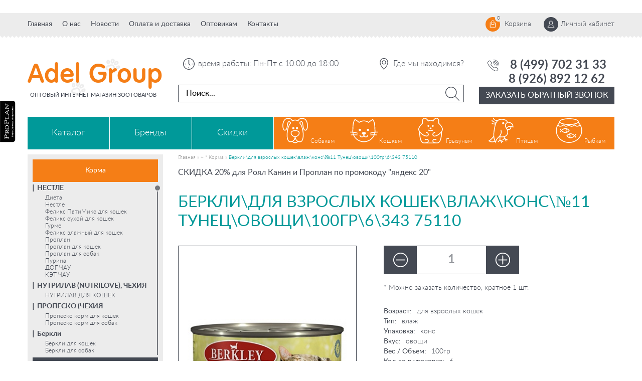

--- FILE ---
content_type: text/html; charset=UTF-8
request_url: https://www.adel-group.ru/korma-dlya-zhivotnyh/berkli-dlya-vzroslykh-koshek-vlazh-kons-11-tunets-ovoshchi-100gr-6-343-75110/
body_size: 20848
content:
<!DOCTYPE HTML>
<html lang="ru">
<head>
	<meta charset=utf-8>
	<meta name="viewport" content="width=device-width, initial-scale=1.0">
	<meta http-equiv="Content-Type" content="text/html; charset=UTF-8" />
<meta name="keywords" content="Беркли\для взрослых кошек\влаж\конс\№11 Тунец\овощи\100гр\6\343 75110, Беркли\для взрослых кошек\влаж\конс\№11 Тунец\овощи\100гр\6\343 75110 купить, Беркли\для взрослых кошек\влаж\конс\№11 Тунец\овощи\100гр\6\343 75110 оптом, Беркли\для взрослых кошек\влаж\конс\№11 Тунец\овощи\100гр\6\343 75110 москва, Беркли\для взрослых кошек\влаж\конс\№11 Тунец\овощи\100гр\6\343 75110 интернет-магазин, Беркли\для взрослых кошек\влаж\конс\№11 Тунец\овощи\100гр\6\343 75110 цена, Беркли\для взрослых кошек\влаж\конс\№11 Тунец\овощи\100гр\6\343 75110 купить в интернет-магазине" />
<meta name="description" content="Приобрести Беркли\для взрослых кошек\влаж\конс\№11 Тунец\овощи\100гр\6\343 75110 оптом и в розницу по цене 99.48 руб. вы сможете в нашем интернет-магазине Adel Group в Москве" />
<link href="/bitrix/js/main/core/css/core.css?14691152883963" type="text/css"  rel="stylesheet" />
<link href="/bitrix/js/main/core/css/core_popup.css?146911528838446" type="text/css"  rel="stylesheet" />
<link href="/bitrix/templates/.default/components/bitrix/catalog/catalog/style.css?1469115296697" type="text/css"  rel="stylesheet" />
<link href="/bitrix/templates/.default/components/bitrix/catalog/catalog/bitrix/catalog.element/.default/style.css?171405883233381" type="text/css"  rel="stylesheet" />
<link href="/bitrix/components/prof/form.index/templates/.default/style.css?1496924970226" type="text/css"  rel="stylesheet" />
<link href="/bitrix/templates/.default/components/bitrix/catalog.section/related/style.css?147126686627494" type="text/css"  rel="stylesheet" />
<link href="/bitrix/templates/.default/components/bitrix/sale.basket.basket.small/cart/style.css?1469115296329" type="text/css"  data-template-style="true"  rel="stylesheet" />
<link href="/bitrix/templates/.default/components/bitrix/menu/left_menu/style.css?1485158504638" type="text/css"  data-template-style="true"  rel="stylesheet" />
<link href="/bitrix/components/prof/prof.callme/templates/.default/style.css?1470060594680" type="text/css"  data-template-style="true"  rel="stylesheet" />
<link href="/bitrix/templates/main_sidebar/template_styles.css?1675762985249" type="text/css"  data-template-style="true"  rel="stylesheet" />
<script type="text/javascript">if(!window.BX)window.BX={message:function(mess){if(typeof mess=='object') for(var i in mess) BX.message[i]=mess[i]; return true;}};</script>
<script type="text/javascript">(window.BX||top.BX).message({'JS_CORE_LOADING':'Загрузка...','JS_CORE_NO_DATA':'- Нет данных -','JS_CORE_WINDOW_CLOSE':'Закрыть','JS_CORE_WINDOW_EXPAND':'Развернуть','JS_CORE_WINDOW_NARROW':'Свернуть в окно','JS_CORE_WINDOW_SAVE':'Сохранить','JS_CORE_WINDOW_CANCEL':'Отменить','JS_CORE_WINDOW_CONTINUE':'Продолжить','JS_CORE_H':'ч','JS_CORE_M':'м','JS_CORE_S':'с','JSADM_AI_HIDE_EXTRA':'Скрыть лишние','JSADM_AI_ALL_NOTIF':'Показать все','JSADM_AUTH_REQ':'Требуется авторизация!','JS_CORE_WINDOW_AUTH':'Войти','JS_CORE_IMAGE_FULL':'Полный размер'});</script>
<script type="text/javascript">(window.BX||top.BX).message({'LANGUAGE_ID':'ru','FORMAT_DATE':'DD.MM.YYYY','FORMAT_DATETIME':'DD.MM.YYYY HH:MI:SS','COOKIE_PREFIX':'BITRIX_SM','SERVER_TZ_OFFSET':'10800','SITE_ID':'s1','SITE_DIR':'/','USER_ID':'','SERVER_TIME':'1769011703','USER_TZ_OFFSET':'0','USER_TZ_AUTO':'Y','bitrix_sessid':'ece23e4154cd595368fffcb5981511bb'});</script>


<script type="text/javascript" src="/bitrix/js/main/core/core.js?1469115288112412"></script>
<script type="text/javascript" src="/bitrix/js/main/core/core_popup.js?146911528842190"></script>
<script type="text/javascript">
					(function () {
						"use strict";

						var counter = function ()
						{
							var cookie = (function (name) {
								var parts = ("; " + document.cookie).split("; " + name + "=");
								if (parts.length == 2) {
									try {return JSON.parse(decodeURIComponent(parts.pop().split(";").shift()));}
									catch (e) {}
								}
							})("BITRIX_CONVERSION_CONTEXT_s1");

							if (! cookie || cookie.EXPIRE < BX.message("SERVER_TIME"))
							{
								var request = new XMLHttpRequest();
								request.open("POST", "/bitrix/tools/conversion/ajax_counter.php", true);
								request.setRequestHeader("Content-type", "application/x-www-form-urlencoded");
								request.send(
									"SITE_ID="      + encodeURIComponent(BX.message("SITE_ID")) + "&" +
									"sessid="       + encodeURIComponent(BX.bitrix_sessid())    + "&" +
									"HTTP_REFERER=" + encodeURIComponent(document.referrer)
								);
							}
						};

						if (window.frameRequestStart === true)
							BX.addCustomEvent("onFrameDataReceived", counter);
						else
							BX.ready(counter);
					})();
				</script>



<script type="text/javascript" src="/bitrix/templates/.default/components/bitrix/catalog/catalog/bitrix/catalog.element/.default/script.js?149552352175046"></script>
<script type="text/javascript" src="/bitrix/templates/.default/components/bitrix/catalog.section/related/script.js?147126686639782"></script>
<script type="text/javascript">var _ba = _ba || []; _ba.push(["aid", "711fdd8d40518029c3f09ecfe1a77c5b"]); _ba.push(["host", "www.adel-group.ru"]); _ba.push(["ad[ct][item]", "[base64]"]);_ba.push(["ad[ct][user_id]", function() {return BX.message("USER_ID") ? BX.message("USER_ID") : 0;}]);_ba.push(["ad[ct][recommendation]", function() {var rcmId = "";var cookieValue = BX.getCookie("BITRIX_SM_RCM_PRODUCT_LOG");var productId = 87276;var cItems = [],cItem;if (cookieValue){cItems = cookieValue.split('.');}var i = cItems.length;while (i--){cItem = cItems[i].split('-');if (cItem[0] == productId){rcmId = cItem[1];break;}}return rcmId;}]);_ba.push(["ad[ct][v]", "2"]);(function() {var ba = document.createElement("script"); ba.type = "text/javascript"; ba.async = true;ba.src = (document.location.protocol == "https:" ? "https://" : "http://") + "bitrix.info/ba.js";var s = document.getElementsByTagName("script")[0];s.parentNode.insertBefore(ba, s);})();</script>


	<title>Беркли\для взрослых кошек\влаж\конс\№11 Тунец\овощи\100гр\6\343 75110 арт. 33\103 купить оптом и в розницу в Москве - интернет-магазин Adel Group</title>
	<!-- <title>Adel Group - ОПТОВЫЙ ИНТЕРНЕТ-МАГАЗИН ЗООТОВАРОВ</title> -->
	<meta name="keywords" content="">
	<meta name="description" content="">
	<link rel="Shortcut icon" href="/logo-bg.png">
	<link rel="stylesheet" href="/src/css/fonts.css">
	<link rel="stylesheet" href="/src/css/owl.carousel.css">
	<link rel="stylesheet" href="/src/css/style.css">
	<link rel="stylesheet" href="/src/css/mobile.css">
	<link rel="stylesheet" href="/src/css/jquery.scrollbar.css">
	<link rel="stylesheet" href="/src/css/magnific-popup.css">
	<link rel="stylesheet" href="/src/css/font-awesome.min.css">
	<!--[if IE]>
      <script type="text/javascript" src="https://ajax.googleapis.com/ajax/libs/mootools/1.4.0/mootools-yui-compressed.js"></script>
      <script type="text/javascript" src="/src/js/selectivizr-min.js"></script>
      <script src="https://css3-mediaqueries-js.googlecode.com/svn/trunk/css3-mediaqueries.js"></script>
      <script src="http://html5shiv.googlecode.com/svn/trunk/html5.js"></script>
    <![endif]-->
    
    <script type="text/javascript" src="/src/js/jquery-2.1.3.min.js"></script>
	<script type="text/javascript" src="/src/js/jquery.easing.1.3.js"></script>
	<script type="text/javascript" src="/src/js/jquery.scrollbar.min.js"></script>
	<script type="text/javascript" src="/src/js/owl.carousel.min.js"></script>
	<script type="text/javascript" src="/src/js/rating.js"></script>
	<script type="text/javascript" src="/src/js/script.js"></script>
	<script type="text/javascript" src="/src/js/magnific-popup.js"></script>
	<script type="text/javascript" src="/src/js/add2backet.js"></script>
	<script type="text/javascript" src="/src/js/ajax.js"></script>
	<script type="text/javascript" src="/src/js/toTop.js"></script>
<!--
	<script type="text/javascript" src="/src/js/snow1.js"></script>
	<script type="text/javascript" src="/src/js/snow.js"></script>
-->
	<script type="text/javascript">
		$(document).ready(function() {
			$().UItoTop({ easingType: 'easeOutQuart' });
		});
		function yaCounter21828580 () {};
		yaCounter21828580.prototype = {
			reachGoal: function () {}
		};
	</script>
</head>
<body>
<div class="banner-left"><a href="/nestle-promo/"><img src="/src/images/pro-plan.png" alt=""></a></div>
		<!-- <div class="system-note">с 30.12-09.01 выходные дни, все поступившие заказы в этот период будут обработаны 10.01.22</div> -->
	<style>
	.system-note{
		background:#f57e16;
		padding:10px 15px;
		color:#fff;
		text-align:center;
		line-height:1.3;
	}
	</style>
	<div id="all">
		
			<header class="header">
			<div class="mobile-header">
				<ul class="menu-mobile">
					<li><a rel="nofollow" href="/">Главная</a></li>
					<li><a href="/o-nas/">О нас</a></li>
					<li><a href="/aktsii/">Акции</a></li>
					<li><a href="/news/">Новости</a></li>
					<li><a href="/oplata-i-dostavka/">Оплата и доставка</a></li>
					<li><a href="/optovikam/">Оптовикам</a></li>
					<li><a href="/kontakty/">Контакты</a></li>
				</ul>
			</div>
			<div class="header-top">
				<div class="inner">
					<nav class="top-nav">
						<ul>
							<li><a rel="nofollow" href="/">Главная</a></li>
							<li><a href="/o-nas/">О нас</a></li>
							<li><a href="/news/">Новости</a></li>
							<li><a href="/oplata-i-dostavka/">Оплата и доставка</a></li>
							<li><a href="/optovikam/">Оптовикам</a></li>
							<li><a href="/kontakty/">Контакты</a></li>
						</ul>
					</nav>
					<div class="mobile-version">
						<div class="mobile-nav-button"><i class="fa fa-bars" aria-hidden="true"></i></div>
						<div class="mobile-logo"><a href="/">Adel Group</a></div>
						<div class="mobile-phone"><a href="tel:84997023133"><i class="fa fa-phone" aria-hidden="true"></i></a></div>
					</div>
					<div class="fr">
					
<div id="headerBacket" class="minicart">
<!--arrCart-->
	<a  rel="nofollow" href="/cart/">
		<div class="count"><span>0</span></div>
		<span>Корзина</span>
	</a>
<!--arrCart-->
</div>					
						
						<a rel="nofollow" href="/personal/" class="login-link">Личный кабинет</a>
					</div>
				</div>
			</div>
						<div class="header-wrap inner">
				<div class="logo"><img src="/src/images/shapka.png" alt="" class="shapka"><a href="/"><span class="logo-line1">Adel Group</span><span class="logo-line2">ОПТОВЫЙ ИНТЕРНЕТ-МАГАЗИН ЗООТОВАРОВ</span></a></div>
				<div class="hw-center">
					<div class="line line1">
						<div class="hw-time">время работы:   Пн-Пт с 10:00 до 18:00</div>
						<div class="hw-address-link"><a rel="nofollow" href="/kontakty/">Где мы находимся?</a></div>
					</div>
					<div class="line line2">
						<form action="/" class="search-area"><input name="q" type="text" placeholder="Поиск..." class="style1"><input type="submit" value="" class="sa-submit"></form>

					</div>
				</div>
				<div class="hw-right fr">
					<div class="line line1">
						<a href="tel:8 (499) 702 31 33" class="hw-phone-link">8 (499) 702 31 33</a><br>
						<span>8 (926) 892 12 62</span>
					</div>
					<div class="line line2">
						<a href="#" class="feedback-button" onClick="yaCounter21828580.reachGoal('Obr_zvonok');ga('send', 'event', 'Obr_zvonok', 'Obr_zvonok');" data-mfp-src="#callback">ЗАКАЗАТЬ ОБРАТНЫЙ ЗВОНОК</a>
					</div>
				</div>
			</div>
			<nav class="navigation inner">
				<div class="mob-nav"></div>
				<ul>
					<li class="navigation-f"><a href="/proizvodstvo-kompanii-adel-group/">Каталог</a></li>
						<li class="navigation-f parent">
		<a href="/torgovye-marki/">Бренды</a>
		<div class="nav-sub">
<div class="brend-carousel">
	
			
				<a class="bc-item" id="bx_3218110189_8284" href="/torgovye-marki/8-in-1/">
				<img src="/upload/resize_cache/iblock/22e/130_80_1/22e928f2d3657e8d3d491b9129b1e833.gif"/>
				</a>
		

	
			
				<a class="bc-item" id="bx_3218110189_8285" href="/torgovye-marki/adel-cat/">
				<img src="/upload/resize_cache/iblock/a9d/130_80_1/a9d7c7670f2a86ee833837433f19c22c.png"/>
				</a>
		

	
			
				<a class="bc-item" id="bx_3218110189_8286" href="/torgovye-marki/api-san/">
				<img src="/upload/resize_cache/iblock/9e2/130_80_1/9e2300ebcb8d9466f6104eac768aa907.jpg"/>
				</a>
		

	
			
				<a class="bc-item" id="bx_3218110189_8342" href="/torgovye-marki/bayer/">
				<img src="/upload/resize_cache/iblock/3d0/130_80_1/3d0fa661468bf73c7f13c64a6a2add7d.png"/>
				</a>
		

	
			
				<a class="bc-item" id="bx_3218110189_8343" href="/torgovye-marki/beaphar/">
				<img src="/upload/resize_cache/iblock/b7d/130_80_1/b7db7ac9c2707c60bdf346f240ca213e.png"/>
				</a>
		

	
			
				<a class="bc-item" id="bx_3218110189_8346" href="/torgovye-marki/cat-chow/">
				<img src="/upload/resize_cache/iblock/35d/130_80_1/35de1d6cc704bd3e7b0393e0c0c5e0b3.gif"/>
				</a>
		

	
			
				<a class="bc-item" id="bx_3218110189_8347" href="/torgovye-marki/ceva/">
				<img src="/upload/resize_cache/iblock/565/130_80_1/5655ee7277a386b407ec7a95471faf14.jpg"/>
				</a>
		

	
			
				<a class="bc-item" id="bx_3218110189_8352" href="/torgovye-marki/dr-clauder-s/">
				<img src="/upload/resize_cache/iblock/148/130_80_1/148fafd6ca517188544e1e8aa8e65825.jpg"/>
				</a>
		

	
			
				<a class="bc-item" id="bx_3218110189_8353" href="/torgovye-marki/edel-cat/">
				<img src="/upload/resize_cache/iblock/aa7/130_80_1/aa7ee685f2b409be1dabbaafcb1ec079.png"/>
				</a>
		

	
			
				<a class="bc-item" id="bx_3218110189_8354" href="/torgovye-marki/edel-dog/">
				<img src="/upload/resize_cache/iblock/892/130_80_1/892fd2026da2f404eff228daeeca97fe.png"/>
				</a>
		

	
			
				<a class="bc-item" id="bx_3218110189_8356" href="/torgovye-marki/ever-clean/">
				<img src="/upload/resize_cache/iblock/72f/130_80_1/72f420267daaeaf7917ecdb904986a26.gif"/>
				</a>
		

	
			
				<a class="bc-item" id="bx_3218110189_8357" href="/torgovye-marki/felix/">
				<img src="/upload/resize_cache/iblock/2d9/130_80_1/2d944be19a2a15c4b7febf6639c8749c.png"/>
				</a>
		

	
			
				<a class="bc-item" id="bx_3218110189_8358" href="/torgovye-marki/fresh-step/">
				<img src="/upload/resize_cache/iblock/6b8/130_80_1/6b82c4e6c09f8a53576f7a949193a278.gif"/>
				</a>
		

	
			
				<a class="bc-item" id="bx_3218110189_8359" href="/torgovye-marki/friskies/">
				<img src="/upload/resize_cache/iblock/d5a/130_80_1/d5a28999ff215f4e76164d52c7b91894.jpg"/>
				</a>
		

	
			
				<a class="bc-item" id="bx_3218110189_8360" href="/torgovye-marki/gimpet/">
				<img src="/upload/resize_cache/iblock/52b/130_80_1/52bc878e1cfa78f5238e50b5914be1f8.jpg"/>
				</a>
		

	
			
				<a class="bc-item" id="bx_3218110189_8361" href="/torgovye-marki/gourmet/">
				<img src="/upload/resize_cache/iblock/6e5/130_80_1/6e5a9e126f778f504d24e39871d3e822.jpg"/>
				</a>
		

	
			
				<a class="bc-item" id="bx_3218110189_8363" href="/torgovye-marki/happy-dog/">
				<img src="/upload/resize_cache/iblock/dbd/130_80_1/dbdb3de9aef0e5aa825e92b3f985aa9b.png"/>
				</a>
		

	
			
				<a class="bc-item" id="bx_3218110189_8365" href="/torgovye-marki/hill-s/">
				<img src="/upload/resize_cache/iblock/8d0/130_80_1/8d0b721cc0825a1fd371da12305cb238.jpg"/>
				</a>
		

	
			
				<a class="bc-item" id="bx_3218110189_8369" href="/torgovye-marki/katrin/">
				<img src="/upload/resize_cache/iblock/090/130_80_1/09042e4eb95a090929ce812451119cdd.png"/>
				</a>
		

	
			
				<a class="bc-item" id="bx_3218110189_8371" href="/torgovye-marki/little-one/">
				<img src="/upload/resize_cache/iblock/6be/130_80_1/6be6f6ae9def1cc7df2edc64f96b426c.jpg"/>
				</a>
		

	
			
				<a class="bc-item" id="bx_3218110189_8374" href="/torgovye-marki/merial/">
				<img src="/upload/resize_cache/iblock/7e2/130_80_1/7e25bc46279d3ba14c78120ca1b1f2fa.jpg"/>
				</a>
		

	
			
				<a class="bc-item" id="bx_3218110189_8375" href="/torgovye-marki/mon-ami/">
				<img src="/upload/resize_cache/iblock/788/130_80_1/78814a58b05695cd6626efaf4838d6ce.png"/>
				</a>
		

	
			
				<a class="bc-item" id="bx_3218110189_8376" href="/torgovye-marki/neo-omega/">
				<img src="/upload/resize_cache/iblock/be8/130_80_1/be8f713cbf2c3c413508e64c41cb8f06.jpg"/>
				</a>
		

	
			
				<a class="bc-item" id="bx_3218110189_8377" href="/torgovye-marki/neo-farmavit/">
				<img src="/upload/resize_cache/iblock/479/130_80_1/47910db2a798c216065af38708fbc465.jpg"/>
				</a>
		

	
			
				<a class="bc-item" id="bx_3218110189_8379" href="/torgovye-marki/padovan/">
				<img src="/upload/resize_cache/iblock/95f/130_80_1/95f7e7a981ef7614b5fb63bbfc9200e7.gif"/>
				</a>
		

	
			
				<a class="bc-item" id="bx_3218110189_8380" href="/torgovye-marki/pi-pi-bent/">
				<img src="/upload/resize_cache/iblock/876/130_80_1/87698319acab6da60583d4db4cf040a8.jpg"/>
				</a>
		

	
			
				<a class="bc-item" id="bx_3218110189_8381" href="/torgovye-marki/pro-pac/">
				<img src="/upload/resize_cache/iblock/f09/130_80_1/f094a94923a4c3afaa47f8d22d010328.jpg"/>
				</a>
		

	
			
				<a class="bc-item" id="bx_3218110189_8382" href="/torgovye-marki/pro-plan/">
				<img src="/upload/resize_cache/iblock/63c/130_80_1/63cbd55d963d03465f8602cdd21a21b2.jpg"/>
				</a>
		

	
			
				<a class="bc-item" id="bx_3218110189_8383" href="/torgovye-marki/pro-hvost/">
				<img src="/upload/resize_cache/iblock/f5e/130_80_1/f5e4d6ed2c0e79976056ed07398e802b.png"/>
				</a>
		

	
			
				<a class="bc-item" id="bx_3218110189_8384" href="/torgovye-marki/purina/">
				<img src="/upload/resize_cache/iblock/45e/130_80_1/45e86ed75a906ed3a1f50aa3d641f926.png"/>
				</a>
		

	
			
				<a class="bc-item" id="bx_3218110189_8385" href="/torgovye-marki/royal-canin/">
				<img src="/upload/resize_cache/iblock/7e0/130_80_1/7e0e3e6a33b01b35d0d60b84ddad23f8.jpg"/>
				</a>
		

	
			
				<a class="bc-item" id="bx_3218110189_8386" href="/torgovye-marki/sanal/">
				<img src="/upload/resize_cache/iblock/179/130_80_1/17923ff54a3d1a604a12a8f95ea92e43.jpg"/>
				</a>
		

	
			
				<a class="bc-item" id="bx_3218110189_8387" href="/torgovye-marki/stuzzy/">
				<img src="/upload/resize_cache/iblock/a55/130_80_1/a558a805611faff98fd8699d9c407cef.jpg"/>
				</a>
		

	
			
				<a class="bc-item" id="bx_3218110189_8389" href="/torgovye-marki/tetra/">
				<img src="/upload/resize_cache/iblock/138/130_80_1/138291564ab08e196000ba0e4f240bed.gif"/>
				</a>
		

	
			
				<a class="bc-item" id="bx_3218110189_8390" href="/torgovye-marki/titbit/">
				<img src="/upload/resize_cache/iblock/856/130_80_1/8560a7cd3fb3c4cf18bcd5a851410e37.jpg"/>
				</a>
		

	
			
				<a class="bc-item" id="bx_3218110189_8391" href="/torgovye-marki/triol/">
				<img src="/upload/resize_cache/iblock/139/130_80_1/139127709027ba40ebdd73db0f26c9f2.jpg"/>
				</a>
		

	
			
				<a class="bc-item" id="bx_3218110189_8395" href="/torgovye-marki/avz/">
				<img src="/upload/resize_cache/iblock/15a/130_80_1/15ae06e1635065c2754ae64a45b9783a.jpg"/>
				</a>
		

	
			
				<a class="bc-item" id="bx_3218110189_8396" href="/torgovye-marki/akva-menju/">
				<img src="/upload/resize_cache/iblock/771/130_80_1/7710fbcc320c284687391bf4157a417b.png"/>
				</a>
		

	
			
				<a class="bc-item" id="bx_3218110189_8397" href="/torgovye-marki/barsik/">
				<img src="/upload/resize_cache/iblock/5a8/130_80_1/5a86ba78543b7961361fa1391ceb636c.jpg"/>
				</a>
		

	
			
				<a class="bc-item" id="bx_3218110189_8398" href="/torgovye-marki/blohnet/">
				<img src="/upload/resize_cache/iblock/a4b/130_80_1/a4bf16b5a333f1788e2ad1ded200922a.jpg"/>
				</a>
		

	
			
				<a class="bc-item" id="bx_3218110189_8400" href="/torgovye-marki/vaka/">
				<img src="/upload/resize_cache/iblock/a45/130_80_1/a456c9e22c735f8c3f430eab1149e8c6.jpg"/>
				</a>
		

	
			
				<a class="bc-item" id="bx_3218110189_8401" href="/torgovye-marki/vas-ka/">
				<img src="/upload/resize_cache/iblock/e71/130_80_1/e71bc1973c14aade4a8f83bdf51204ae.jpg"/>
				</a>
		

	
			
				<a class="bc-item" id="bx_3218110189_8403" href="/torgovye-marki/villi-hvost/">
				<img src="/upload/resize_cache/iblock/ab3/130_80_1/ab3a092f20e60a0b7f6277b5883da4ac.jpg"/>
				</a>
		

	
			
				<a class="bc-item" id="bx_3218110189_8405" href="/torgovye-marki/doktor-zoo/">
				<img src="/upload/resize_cache/iblock/d80/130_80_1/d80a5579ba4772b959a4da4714af66b9.jpg"/>
				</a>
		

	
			
				<a class="bc-item" id="bx_3218110189_8406" href="/torgovye-marki/zoomir/">
				<img src="/upload/resize_cache/iblock/edc/130_80_1/edcce2d5fa7b937bdd668769c732d70e.png"/>
				</a>
		

	
			
				<a class="bc-item" id="bx_3218110189_8407" href="/torgovye-marki/zoonik/">
				<img src="/upload/resize_cache/iblock/7cc/130_80_1/7ccf0d8700e2f95aee2671ed77d62bc7.jpg"/>
				</a>
		

	
			
				<a class="bc-item" id="bx_3218110189_8408" href="/torgovye-marki/in-ap-kompleks/">
				<img src="/upload/resize_cache/iblock/37c/130_80_1/37c764c90f5e1bfe3d9b06dafffd4874.jpg"/>
				</a>
		

	
			
				<a class="bc-item" id="bx_3218110189_8409" href="/torgovye-marki/kapital-prok/">
				<img src="/upload/resize_cache/iblock/187/130_80_1/187bd575d7de215d5ad25daa258a54d7.jpg"/>
				</a>
		

	
			
				<a class="bc-item" id="bx_3218110189_8412" href="/torgovye-marki/kontrseks/">
				<img src="/upload/resize_cache/iblock/ba6/130_80_1/ba672da4d2d797b33e901e530a58c788.jpg"/>
				</a>
		

	
			
				<a class="bc-item" id="bx_3218110189_8413" href="/torgovye-marki/kuzya/">
				<img src="/upload/resize_cache/iblock/b94/130_80_1/b944089c7bc92edd90c30e9b2246379e.jpg"/>
				</a>
		

	
			
				<a class="bc-item" id="bx_3218110189_8415" href="/torgovye-marki/murzik/">
				<img src="/upload/resize_cache/iblock/4ef/130_80_1/4ef74ec313a783b27ab9f80b32821192.jpg"/>
				</a>
		

	
			
				<a class="bc-item" id="bx_3218110189_8416" href="/torgovye-marki/najsi/">
				<img src="/upload/resize_cache/iblock/af4/130_80_1/af4769ac3914f3386d9619eca2e685a7.png"/>
				</a>
		

	
			
				<a class="bc-item" id="bx_3218110189_8417" href="/torgovye-marki/nasha-marka/">
				<img src="/upload/resize_cache/iblock/c21/130_80_1/c2183bf8b249a60b687493559f2155e3.jpg"/>
				</a>
		

	
			
				<a class="bc-item" id="bx_3218110189_8418" href="/torgovye-marki/nochnoj-ohotnik/">
				<img src="/upload/resize_cache/iblock/72e/130_80_1/72e0b48dc11c9bbccde65fe5abce6a10.jpg"/>
				</a>
		

	
			
				<a class="bc-item" id="bx_3218110189_8419" href="/torgovye-marki/oskar/">
				<img src="/upload/resize_cache/iblock/863/130_80_1/86391c28b0a8fe294e61886b14633ae9.jpg"/>
				</a>
		

	
			
				<a class="bc-item" id="bx_3218110189_8422" href="/torgovye-marki/rio/">
				<img src="/upload/resize_cache/iblock/2c0/130_80_1/2c007f17c725a03ffd0d29a776e0a891.jpg"/>
				</a>
		

	
			
				<a class="bc-item" id="bx_3218110189_8423" href="/torgovye-marki/seks-bar-er/">
				<img src="/upload/resize_cache/iblock/b78/130_80_1/b78170a0389ccf96da57b487746c84fe.png"/>
				</a>
		

	
			
				<a class="bc-item" id="bx_3218110189_8424" href="/torgovye-marki/snezhok/">
				<img src="/upload/resize_cache/iblock/2d4/130_80_1/2d46cb0d3a064edabf4b384da5c798f5.jpg"/>
				</a>
		

	
			
				<a class="bc-item" id="bx_3218110189_8426" href="/torgovye-marki/trapeza/">
				<img src="/upload/resize_cache/iblock/9f1/130_80_1/9f1ba1f8b7cbf108fda684f7201f18fe.jpg"/>
				</a>
		

	
			
				<a class="bc-item" id="bx_3218110189_8427" href="/torgovye-marki/favorit/">
				<img src="/upload/resize_cache/iblock/836/130_80_1/8366caeb12102df436bb7f13314bc679.jpg"/>
				</a>
		

	
			
				<a class="bc-item" id="bx_3218110189_8428" href="/torgovye-marki/farmaks/">
				<img src="/upload/resize_cache/iblock/7d9/130_80_1/7d9eebc36aa2dd7cec1ecffe55ed1c31.jpg"/>
				</a>
		

	
			
				<a class="bc-item" id="bx_3218110189_8429" href="/torgovye-marki/fitominy/">
				<img src="/upload/resize_cache/iblock/048/130_80_1/048acfa8fafdca14eb50e01cbc8d695f.jpg"/>
				</a>
		

	
			
				<a class="bc-item" id="bx_3218110189_8430" href="/torgovye-marki/fitoelita/">
				<img src="/upload/resize_cache/iblock/c9a/130_80_1/c9a608338198f922c5df5668ee629688.jpg"/>
				</a>
		

	
			
				<a class="bc-item" id="bx_3218110189_8432" href="/torgovye-marki/cap-carap/">
				<img src="/upload/resize_cache/iblock/b1c/130_80_1/b1ce744845da93a73f37b147c7831f7f.jpg"/>
				</a>
		

	
			
				<a class="bc-item" id="bx_3218110189_8433" href="/torgovye-marki/chetveronogij-gurman/">
				<img src="/upload/resize_cache/iblock/a11/130_80_1/a117c7de678e3588bf81c750d45730eb.jpg"/>
				</a>
		

	
			
				<a class="bc-item" id="bx_3218110189_8434" href="/torgovye-marki/chika/">
				<img src="/upload/resize_cache/iblock/940/130_80_1/940b1893465f61a707351e4a664907b8.jpg"/>
				</a>
		

	
			
				<a class="bc-item" id="bx_3218110189_8435" href="/torgovye-marki/chistotel/">
				<img src="/upload/resize_cache/iblock/679/130_80_1/679f0bc9d183d2a76cd9280d420fa78f.jpg"/>
				</a>
		

	
			
				<a class="bc-item" id="bx_3218110189_8436" href="/torgovye-marki/chistye-lapki/">
				<img src="/upload/resize_cache/iblock/db2/130_80_1/db21133857f84c0b3d7e2f43d04b2e89.jpg"/>
				</a>
		

	
			
				<a class="bc-item" id="bx_3218110189_15460" href="/torgovye-marki/zookuhnja/">
				<img src="/upload/resize_cache/iblock/6b2/130_80_1/6b2e6137afc590d2a764590d10db3b7b.png"/>
				</a>
		

	
			
				<a class="bc-item" id="bx_3218110189_15467" href="/torgovye-marki/molina/">
				<img src="/upload/resize_cache/iblock/7f5/130_80_1/7f5f639e744546252674340e82d709d1.jpg"/>
				</a>
		

	
			
				<a class="bc-item" id="bx_3218110189_15468" href="/torgovye-marki/darling/">
				<img src="/upload/resize_cache/iblock/8d8/130_80_1/8d8e81b600cb3cbafe40cf24da651ca8.png"/>
				</a>
		

	
			
				<a class="bc-item" id="bx_3218110189_15469" href="/torgovye-marki/dog-chau/">
				<img src="/upload/resize_cache/iblock/8c9/130_80_1/8c9d145d6b5b63b9f5ef7beba5b45c6a.png"/>
				</a>
		

	
			
				<a class="bc-item" id="bx_3218110189_15474" href="/torgovye-marki/probalans/">
				<img src="/upload/resize_cache/iblock/f23/130_80_1/f234352d0a8a7f8458846a7f60161f28.jpg"/>
				</a>
		

	
			
				<a class="bc-item" id="bx_3218110189_15476" href="/torgovye-marki/flexi/">
				<img src="/upload/resize_cache/iblock/b96/130_80_1/b96dec2436ad8251797c2ed2d392f16c.jpg"/>
				</a>
		

	
			
				<a class="bc-item" id="bx_3218110189_15479" href="/torgovye-marki/bioflor/">
				<img src="/upload/resize_cache/iblock/f57/130_80_1/f5761a952335c00799d0d4a1a4053235.jpg"/>
				</a>
		

	
			
				<a class="bc-item" id="bx_3218110189_15480" href="/torgovye-marki/gamma/">
				<img src="/upload/resize_cache/iblock/649/130_80_1/649e71299a84818bdc94cacee3269773.jpg"/>
				</a>
		

	
			
				<a class="bc-item" id="bx_3218110189_15481" href="/torgovye-marki/deliks/">
				<img src="/upload/resize_cache/iblock/815/130_80_1/815b0a3ad5361aa9ed06c3cc8c88bd1f.jpg"/>
				</a>
		

	
			
				<a class="bc-item" id="bx_3218110189_15485" href="/torgovye-marki/biosfera/">
				<img src="/upload/resize_cache/iblock/332/130_80_1/33287443924499192ad822745fd0f628.jpg"/>
				</a>
		

	
			
				<a class="bc-item" id="bx_3218110189_15486" href="/torgovye-marki/mister-bruno/">
				<img src="/upload/resize_cache/iblock/390/130_80_1/39012bd3cab86c48e8f78c9178415fd4.jpg"/>
				</a>
		

	
			
				<a class="bc-item" id="bx_3218110189_15487" href="/torgovye-marki/miss-kiss/">
				<img src="/upload/resize_cache/iblock/522/130_80_1/52282ff0096b9743f20d8064eebc814d.jpg"/>
				</a>
		

	
			
				<a class="bc-item" id="bx_3218110189_15488" href="/torgovye-marki/jekoprom/">
				<img src="/upload/resize_cache/iblock/466/130_80_1/466ff1c135dca1684a1a0a6ffbd53d05.jpg"/>
				</a>
		

	
			
				<a class="bc-item" id="bx_3218110189_15489" href="/torgovye-marki/kiska/">
				<img src="/upload/resize_cache/iblock/719/130_80_1/719625615f000efb191a84246475423b.jpg"/>
				</a>
		

	
			
				<a class="bc-item" id="bx_3218110189_79980" href="/torgovye-marki/super-beno/">
				<img src="/upload/resize_cache/iblock/6f9/130_80_1/6f9476d2251cd6cb532947252f55ecc5.jpg"/>
				</a>
		

	
			
				<a class="bc-item" id="bx_3218110189_105038" href="/torgovye-marki/propesko/">
				<img src="/upload/resize_cache/iblock/3f2/130_80_1/3f213a289658ac946eb14762b069addc.jpg"/>
				</a>
		

	
			
				<a class="bc-item" id="bx_3218110189_105050" href="/torgovye-marki/super_benek/">
				<img src="/upload/resize_cache/iblock/f65/130_80_1/f65403817b8dc2cf11939319c156a1b9.jpg"/>
				</a>
		


</div>

<style type="text/css">
	
.brend-carousel .owl-item a.bc-item{
	background: #fff;
display: block;
margin: 0 3px;
}

</style>


		</div>
	</li>
	<li class="navigation-f"><a href="/discount/">Скидки</a></li>
	<li class="parent parent-s">
		<a href="/catalog/tovary-dlya-sobak/"><span><img src="/src/images/nav-icon/1.svg" alt="  Собаки"></span> Собакам</a>
		<div class="nav-sub">
		
<div class="section-carousel-1883">


			
				<a class="bc-item bc-item-text" href="/catalog/tovary-dlya-sobak/suhoj-korm/">
					<!--  <img src="/upload/resize_cache/iblock/001/130_80_2/0012d97d4f2c067f5df1605ba2c452a1.jpeg" width="130" height="80" title="" />  -->
					  Сухие корма				</a>
		



			
				<a class="bc-item bc-item-text" href="/catalog/tovary-dlya-sobak/konservy-vlazhnyj-korm-v-pauche/">
					<!--  <img src="/upload/resize_cache/iblock/92a/130_80_2/92a7f9d89185b67b1e6472313664de6b.jpg" width="130" height="80" title="" />  -->
					 Консервы				</a>
		



			
				<a class="bc-item bc-item-text" href="/catalog/tovary-dlya-sobak/lakomstva/">
					<!--  <img src="/upload/resize_cache/iblock/ccd/130_80_2/ccdfbb8c6a17754a9a064a31a0e78e5d.jpg" width="130" height="80" title="" />  -->
					Лакомства				</a>
		



			
				<a class="bc-item bc-item-text" href="/catalog/tovary-dlya-sobak/vitaminy-pishhevye-dobavki-podkormki/">
					<!--  <img src="/upload/resize_cache/iblock/714/130_80_2/714ab7410f6de99110dbae08d21612b6.jpg" width="130" height="80" title="" />  -->
					Витамины, подкормки				</a>
		



			
				<a class="bc-item bc-item-text" href="/catalog/tovary-dlya-sobak/veterinarnye-preparaty/">
					<!--  <img src="/upload/resize_cache/iblock/6b2/130_80_2/6b2a48a0b201c5b6f68cc7ce74334bc0.jpg" width="130" height="80" title="" />  -->
					Ветеринарные препараты				</a>
		



			
				<a class="bc-item bc-item-text" href="/catalog/tovary-dlya-sobak/gigiena-uhod/">
					<!--  <img src="/upload/resize_cache/iblock/7b0/130_80_2/7b05e321a0102fff8fa64d90ca5585ab.jpg" width="130" height="80" title="" />  -->
					Гигиена, уход				</a>
		



			
				<a class="bc-item bc-item-text" href="/catalog/tovary-dlya-sobak/oshejniki-povodki/">
					<!--  <img src="/upload/resize_cache/iblock/4bc/130_80_2/4bc55c4d4a9320b713ef9df8c0c2d40b.jpg" width="130" height="80" title="" />  -->
					Ошейники, поводки				</a>
		



			
				<a class="bc-item bc-item-text" href="/catalog/tovary-dlya-sobak/igrushki/">
					<!--  <img src="/upload/resize_cache/iblock/9be/130_80_2/9be24f20a727ce657c07e5b4383508ec.jpg" width="130" height="80" title="" />  -->
					Игрушки				</a>
		



			
				<a class="bc-item bc-item-text" href="/catalog/tovary-dlya-sobak/aksessuary/">
					<!--  <img src="/upload/resize_cache/iblock/a01/130_80_2/a012f48b8c26c7c61ea76300c8d3f3b6.jpg" width="130" height="80" title="" />  -->
					аксессуары				</a>
		



			
				<a class="bc-item bc-item-text" href="/catalog/tovary-dlya-sobak/domiki-lezhaki/">
					<!--  <img src="/upload/resize_cache/iblock/397/130_80_2/397f35eec69e49a4cbabb7281b8a1fd8.jpg" width="130" height="80" title="" />  -->
					домики,лежаки				</a>
		



			
				<a class="bc-item bc-item-text" href="/catalog/tovary-dlya-sobak/kogterezy-kusachki/">
					<!--  <img src="/upload/resize_cache/iblock/be2/130_80_2/be27031e2f2e44599739cfee120c0516.jpg" width="130" height="80" title="" />  -->
					когтерезы				</a>
		



			
				<a class="bc-item bc-item-text" href="/catalog/tovary-dlya-sobak/rascheski-shhetki-koltunorezy/">
					<!--  <img src="/upload/resize_cache/iblock/d7b/130_80_2/d7bbc7248573540860a34d04f4be10b7.jpg" width="130" height="80" title="" />  -->
					расчески, щетки, колтунорезы				</a>
		



			
				<a class="bc-item bc-item-text" href="/catalog/tovary-dlya-sobak/tualety-pelenki/">
					<!--  <img src="/upload/resize_cache/iblock/700/130_80_2/70063a1e7468eb4318eb4d9c52965e5f.jpg" width="130" height="80" title="" />  -->
					туалеты, пеленки				</a>
		



			
				<a class="bc-item bc-item-text" href="/catalog/tovary-dlya-sobak/miski-na-shtative-podstavki/">
					<!--  <img src="/upload/resize_cache/iblock/cd5/130_80_2/cd5a58d9346c950aca769067b31bd4d3.jpg" width="130" height="80" title="" />  -->
					миски, подставки				</a>
		



			
				<a class="bc-item bc-item-text" href="/catalog/tovary-dlya-sobak/odezhda/">
					<!--  <img src="/upload/resize_cache/iblock/6d0/130_80_2/6d070410e19faeecb84dabefe9484873.jpg" width="130" height="80" title="" />  -->
					одежда				</a>
		



			
				<a class="bc-item bc-item-text" href="/catalog/tovary-dlya-sobak/perenoski-kletki-dlya-transportirovki/">
					<!--  <img src="/upload/resize_cache/iblock/b38/130_80_2/b38d194c6169c3942aac214c8a296fe0.png" width="130" height="80" title="" />  -->
					транспортровка				</a>
		


</div>

<style type="text/css">
	
.brend-carousel .owl-item a.bc-item{
	background: #fff;
display: block;
margin: 0 3px;
}

.brend-carousel .owl-item a.bc-item.bc-item-text{
	background: none;
	display: block;
	min-height: 80px !important;
	min-width:130px  !important;
	vertical-align: middle;
	text-align: center;
}

.section-carousel-1883 {
    margin: 0 50px;
    width: auto;
}

.section-carousel-1883 .owl-dots {
    display: none !important;
}
.navigation li.parent-s{
padding: 0;
height: 68px;

}
</style>

<script type="text/javascript">
$(document).ready(function(){
	if($('.section-carousel-1883').length > 0){
		$('.section-carousel-1883').owlCarousel({
		    loop:true,
		    nav: true,
		    responsive:{
		        0:{
		            items:1
		        },
		        600:{
		            items:3
		        },
		        1000:{
		            items:7
		        }
		    }
		});
	}
	
	$('.navigation .parent').each(function(){
		$(this).hover(function(){
			if($(window).width() >= 1050) {
				
				clearTimeout($.data(this,'timer'));
				var sub = $(this).find('.nav-sub');
				sub.stop(true,true).slideDown();
				
				if(sub.find('.section-carousel-1883')) {
					console.log($('.section-carousel-1883').width());
					var carousel = $('.section-carousel-1883').data('owlCarousel');
					carousel._width = $('.section-carousel-1883').width();
				    carousel.invalidate('width');
				    carousel.refresh();
				}
			}
		} , function (){


			if($(window).width() >= 1050) {
				$.data(this,'timer', setTimeout($.proxy(function() {
					var sub = $(this).find('.nav-sub');
					sub.stop(true,true).slideUp();
				}, this)));
			}



		});
	});
});
</script>
		</div>
	</li>	
	<li class="parent parent-s">
		<a href="/catalog/tovary-dlya-koshek/"><span><img src="/src/images/nav-icon/2.svg" alt=" Кошки"></span> Кошкам</a>
		<div class="nav-sub">
		
<div class="section-carousel-1949">


			
				<a class="bc-item bc-item-text" href="/catalog/tovary-dlya-koshek/napolniteli-dlya-tualeta/">
					<!--  <img src="/upload/resize_cache/iblock/2c8/130_80_2/2c87b6f1eb4edbc91ab8c2a63b18126a.jpg" width="130" height="80" title="" />  -->
					Наполнители				</a>
		



			
				<a class="bc-item bc-item-text" href="/catalog/tovary-dlya-koshek/suhoj-korm/">
					<!--  <img src="/upload/resize_cache/iblock/a13/130_80_2/a13eafb98bf9ed571c6adfc9739f9658.jpeg" width="130" height="80" title="" />  -->
					  Сухие корма				</a>
		



			
				<a class="bc-item bc-item-text" href="/catalog/tovary-dlya-koshek/konservy-vlazhnyj-korm-v-pauche/">
					<!--  <img src="/upload/resize_cache/iblock/8e0/130_80_2/8e083866262fac8aff4c1c7dbe7d1df4.jpeg" width="130" height="80" title="" />  -->
					 Консервы				</a>
		



			
				<a class="bc-item bc-item-text" href="/catalog/tovary-dlya-koshek/lakomstva/">
					<!--  <img src="/upload/resize_cache/iblock/928/130_80_2/9286583a58e4afeb8a8a67772bba6d4b.jpeg" width="130" height="80" title="" />  -->
					Лакомства				</a>
		



			
				<a class="bc-item bc-item-text" href="/catalog/tovary-dlya-koshek/vitaminy-pishhevye-dobavki-podkormki/">
					<!--  <img src="/upload/resize_cache/iblock/159/130_80_2/159418b4fb35fb8a7e6d7b145c4ffb94.jpeg" width="130" height="80" title="" />  -->
					Витамины, подкормки				</a>
		



			
				<a class="bc-item bc-item-text" href="/catalog/tovary-dlya-koshek/oshejniki-shlejki-komplekty/">
					<!--  <img src="/upload/resize_cache/iblock/b16/130_80_2/b16db15accedc9e889e8d6dded590522.jpeg" width="130" height="80" title="" />  -->
					ошейники, шлейки, комплекты				</a>
		



			
				<a class="bc-item bc-item-text" href="/catalog/tovary-dlya-koshek/veterinarnye-preparaty/">
					<!--  <img src="/upload/resize_cache/iblock/944/130_80_2/944346b28031baecb99fec33bc082c64.jpeg" width="130" height="80" title="" />  -->
					ветеринарные препараты				</a>
		



			
				<a class="bc-item bc-item-text" href="/catalog/tovary-dlya-koshek/igrushki/">
					<!--  <img src="/upload/resize_cache/iblock/20f/130_80_2/20f3bec78ff546d3c05d71659d0e222b.jpeg" width="130" height="80" title="" />  -->
					игрушки				</a>
		



			
				<a class="bc-item bc-item-text" href="/catalog/tovary-dlya-koshek/gigiena-uhod/">
					<!--  <img src="/upload/resize_cache/iblock/cdb/130_80_2/cdb14a25a7944f2d5ab2c3b68597982f.jpeg" width="130" height="80" title="" />  -->
					гигиена,уход				</a>
		



			
				<a class="bc-item bc-item-text" href="/catalog/tovary-dlya-koshek/aksessuary/">
					<!--  <img src="/upload/resize_cache/iblock/11a/130_80_2/11a0fa939129ea75bb016666da6a8f28.jpeg" width="130" height="80" title="" />  -->
					аксессуары				</a>
		



			
				<a class="bc-item bc-item-text" href="/catalog/tovary-dlya-koshek/domiki-lezhaki/">
					<!--  <img src="/upload/resize_cache/iblock/345/130_80_2/345b369bb1cb4aaa181279fd568ae410.jpeg" width="130" height="80" title="" />  -->
					домики,лежаки				</a>
		



			
				<a class="bc-item bc-item-text" href="/catalog/tovary-dlya-koshek/kogterezy-kusachki/">
					<!--  <img src="/upload/resize_cache/iblock/23f/130_80_2/23f0e37c309b9d7ab6e388b14578055c.jpeg" width="130" height="80" title="" />  -->
					когтерезы				</a>
		



			
				<a class="bc-item bc-item-text" href="/catalog/tovary-dlya-koshek/kogtetochki-domiki/">
					<!--  <img src="/upload/resize_cache/iblock/eaa/130_80_2/eaaaed1e2f22527f479ff0e8489639a4.jpeg" width="130" height="80" title="" />  -->
					когтеточки				</a>
		



			
				<a class="bc-item bc-item-text" href="/catalog/tovary-dlya-koshek/rascheski-shhetki-koltunorezy/">
					<!--  <img src="/upload/resize_cache/iblock/316/130_80_2/3161c60c09ee677eab24aea0ff7a7117.jpeg" width="130" height="80" title="" />  -->
					расчески, щетки, колтунорезы				</a>
		



			
				<a class="bc-item bc-item-text" href="/catalog/tovary-dlya-koshek/tualety-sovochki/">
					<!--  <img src="/upload/resize_cache/iblock/232/130_80_2/2323f95db1f9d80f4c419ae82126653c.jpeg" width="130" height="80" title="" />  -->
					туалеты, совочки				</a>
		



			
				<a class="bc-item bc-item-text" href="/catalog/tovary-dlya-koshek/miski/">
					<!--  <img src="/upload/resize_cache/iblock/af8/130_80_2/af866b87ca407f96f4faa53bc3d23a41.jpeg" width="130" height="80" title="" />  -->
					миски				</a>
		



			
				<a class="bc-item bc-item-text" href="/catalog/tovary-dlya-koshek/perenoski-kletki-dlya-transportirovki/">
					<!--  <img src="/upload/resize_cache/iblock/5df/130_80_2/5df312ca524e2e2e7589c7e11d4cfd22.jpeg" width="130" height="80" title="" />  -->
					транспортировка				</a>
		


</div>

<style type="text/css">
	
.brend-carousel .owl-item a.bc-item{
	background: #fff;
display: block;
margin: 0 3px;
}

.brend-carousel .owl-item a.bc-item.bc-item-text{
	background: none;
	display: block;
	min-height: 80px !important;
	min-width:130px  !important;
	vertical-align: middle;
	text-align: center;
}

.section-carousel-1949 {
    margin: 0 50px;
    width: auto;
}

.section-carousel-1949 .owl-dots {
    display: none !important;
}
.navigation li.parent-s{
padding: 0;
height: 68px;

}
</style>

<script type="text/javascript">
$(document).ready(function(){
	if($('.section-carousel-1949').length > 0){
		$('.section-carousel-1949').owlCarousel({
		    loop:true,
		    nav: true,
		    responsive:{
		        0:{
		            items:1
		        },
		        600:{
		            items:3
		        },
		        1000:{
		            items:7
		        }
		    }
		});
	}
	
	$('.navigation .parent').each(function(){
		$(this).hover(function(){
			if($(window).width() >= 1050) {
				
				clearTimeout($.data(this,'timer'));
				var sub = $(this).find('.nav-sub');
				sub.stop(true,true).slideDown();
				
				if(sub.find('.section-carousel-1949')) {
					console.log($('.section-carousel-1949').width());
					var carousel = $('.section-carousel-1949').data('owlCarousel');
					carousel._width = $('.section-carousel-1949').width();
				    carousel.invalidate('width');
				    carousel.refresh();
				}
			}
		} , function (){


			if($(window).width() >= 1050) {
				$.data(this,'timer', setTimeout($.proxy(function() {
					var sub = $(this).find('.nav-sub');
					sub.stop(true,true).slideUp();
				}, this)));
			}



		});
	});
});
</script>
		</div>
	</li>	
	<li class="parent parent-s">
		<a href="/catalog/tovary-dlya-gryzunov/"><span><img src="/src/images/nav-icon/3.svg" alt="Грызуны"></span> Грызунам</a>
		<div class="nav-sub">
		
<div class="section-carousel-2005">


			
				<a class="bc-item bc-item-text" href="/catalog/tovary-dlya-gryzunov/pesok-napolniteli-dlya-kletok-tualeta/">
					<!--  <img src="/upload/resize_cache/iblock/d97/130_80_2/d97f2e6ea4839bad848ae338a6a23422.jpeg" width="130" height="80" title="" />  -->
					наполнитель, песок				</a>
		



			
				<a class="bc-item bc-item-text" href="/catalog/tovary-dlya-gryzunov/korma/">
					<!--  <img src="/upload/resize_cache/iblock/fba/130_80_2/fbabbedfc8773a3efc9d2ef3165ec0ab.jpeg" width="130" height="80" title="" />  -->
					Корм				</a>
		



			
				<a class="bc-item bc-item-text" href="/catalog/tovary-dlya-gryzunov/lakomstva-kamni-vitaminy/">
					<!--  <img src="/upload/resize_cache/iblock/49a/130_80_2/49ac4068728e776377e1e0aeb898a396.jpeg" width="130" height="80" title="" />  -->
					лакомства, камни, витамины				</a>
		



			
				<a class="bc-item bc-item-text" href="/catalog/tovary-dlya-gryzunov/kletki/">
					<!--  <img src="/upload/resize_cache/iblock/cfd/130_80_2/cfd34274ffd1bfac598adbd5723ff9f6.jpeg" width="130" height="80" title="" />  -->
					клетки				</a>
		



			
				<a class="bc-item bc-item-text" href="/catalog/tovary-dlya-gryzunov/igrushki/">
					<!--  <img src="/upload/resize_cache/iblock/d68/130_80_2/d68f848995f720508e06c19e91737694.jpeg" width="130" height="80" title="" />  -->
					игрушки				</a>
		



			
				<a class="bc-item bc-item-text" href="/catalog/tovary-dlya-gryzunov/gigienicheskie-lekarstvennye-sredstva/">
					<!--  <img src="/upload/resize_cache/iblock/7c5/130_80_2/7c5023406845d978b677f00d3d12ba4b.jpg" width="130" height="80" title="" />  -->
					гигиенические, лекарственные средства				</a>
		



			
				<a class="bc-item bc-item-text" href="/catalog/tovary-dlya-gryzunov/miski-kormushki-poilki-kupalki/">
					<!--  <img src="/upload/resize_cache/iblock/7ea/130_80_2/7ea7d3a18350db0353e0264af6fddbe3.jpeg" width="130" height="80" title="" />  -->
					миски,кормушки,поилки,купалки				</a>
		


</div>

<style type="text/css">
	
.brend-carousel .owl-item a.bc-item{
	background: #fff;
display: block;
margin: 0 3px;
}

.brend-carousel .owl-item a.bc-item.bc-item-text{
	background: none;
	display: block;
	min-height: 80px !important;
	min-width:130px  !important;
	vertical-align: middle;
	text-align: center;
}

.section-carousel-2005 {
    margin: 0 50px;
    width: auto;
}

.section-carousel-2005 .owl-dots {
    display: none !important;
}
.navigation li.parent-s{
padding: 0;
height: 68px;

}
</style>

<script type="text/javascript">
$(document).ready(function(){
	if($('.section-carousel-2005').length > 0){
		$('.section-carousel-2005').owlCarousel({
		    loop:true,
		    nav: true,
		    responsive:{
		        0:{
		            items:1
		        },
		        600:{
		            items:3
		        },
		        1000:{
		            items:7
		        }
		    }
		});
	}
	
	$('.navigation .parent').each(function(){
		$(this).hover(function(){
			if($(window).width() >= 1050) {
				
				clearTimeout($.data(this,'timer'));
				var sub = $(this).find('.nav-sub');
				sub.stop(true,true).slideDown();
				
				if(sub.find('.section-carousel-2005')) {
					console.log($('.section-carousel-2005').width());
					var carousel = $('.section-carousel-2005').data('owlCarousel');
					carousel._width = $('.section-carousel-2005').width();
				    carousel.invalidate('width');
				    carousel.refresh();
				}
			}
		} , function (){


			if($(window).width() >= 1050) {
				$.data(this,'timer', setTimeout($.proxy(function() {
					var sub = $(this).find('.nav-sub');
					sub.stop(true,true).slideUp();
				}, this)));
			}



		});
	});
});
</script>
		</div>
	</li>	
	<li class="parent parent-s">
		<a href="/catalog/tovary-dlya-ptic/"><span><img src="/src/images/nav-icon/4.svg" alt=" Птицы"></span> Птицам</a>
		<div class="nav-sub">
		
<div class="section-carousel-2022">


			
				<a class="bc-item bc-item-text" href="/catalog/tovary-dlya-ptic/korma-dlya-dekorativnyh-domashnih-ptic/">
					<!--  <img src="/upload/resize_cache/iblock/c74/130_80_2/c74d39844d6ad059cb3077de6a971a89.jpeg" width="130" height="80" title="" />  -->
					Корм				</a>
		



			
				<a class="bc-item bc-item-text" href="/catalog/tovary-dlya-ptic/lakomstva-kamni-vitaminy/">
					<!--  <img src="/upload/resize_cache/iblock/4b8/130_80_2/4b8203f3276a8f711220b7c474ace10a.jpeg" width="130" height="80" title="" />  -->
					лакомства, камни, витамины				</a>
		



			
				<a class="bc-item bc-item-text" href="/catalog/tovary-dlya-ptic/kletki/">
					<!--  <img src="/upload/resize_cache/iblock/7b0/130_80_2/7b0f91f227e7ccbe7350b3d61207366b.jpeg" width="130" height="80" title="" />  -->
					клетки				</a>
		



			
				<a class="bc-item bc-item-text" href="/catalog/tovary-dlya-ptic/igrushki/">
					<!--  <img src="/upload/resize_cache/iblock/da4/130_80_2/da4d28a2183a5fb8d8397355f36b7c09.jpeg" width="130" height="80" title="" />  -->
					игрушки				</a>
		



			
				<a class="bc-item bc-item-text" href="/catalog/tovary-dlya-ptic/preparaty-dlya-lecheniya/">
					<!--  <img src="/upload/resize_cache/iblock/b18/130_80_2/b18160245dfc3b82e7b5a3eb493a8584.PNG" width="130" height="80" title="" />  -->
					препараты				</a>
		



			
				<a class="bc-item bc-item-text" href="/catalog/tovary-dlya-ptic/gigiena-uhod/">
					<!--  <img src="/upload/resize_cache/iblock/02a/130_80_2/02abb63abed82aba4e4f1a74c9921191.jpeg" width="130" height="80" title="" />  -->
					гигиена,уход				</a>
		



			
				<a class="bc-item bc-item-text" href="/catalog/tovary-dlya-ptic/kormushki-poilki/">
					<!--  <img src="/upload/resize_cache/iblock/ab3/130_80_2/ab3d3748f42981fff28832f624b6168a.jpeg" width="130" height="80" title="" />  -->
					кормушки, поилки				</a>
		


</div>

<style type="text/css">
	
.brend-carousel .owl-item a.bc-item{
	background: #fff;
display: block;
margin: 0 3px;
}

.brend-carousel .owl-item a.bc-item.bc-item-text{
	background: none;
	display: block;
	min-height: 80px !important;
	min-width:130px  !important;
	vertical-align: middle;
	text-align: center;
}

.section-carousel-2022 {
    margin: 0 50px;
    width: auto;
}

.section-carousel-2022 .owl-dots {
    display: none !important;
}
.navigation li.parent-s{
padding: 0;
height: 68px;

}
</style>

<script type="text/javascript">
$(document).ready(function(){
	if($('.section-carousel-2022').length > 0){
		$('.section-carousel-2022').owlCarousel({
		    loop:true,
		    nav: true,
		    responsive:{
		        0:{
		            items:1
		        },
		        600:{
		            items:3
		        },
		        1000:{
		            items:7
		        }
		    }
		});
	}
	
	$('.navigation .parent').each(function(){
		$(this).hover(function(){
			if($(window).width() >= 1050) {
				
				clearTimeout($.data(this,'timer'));
				var sub = $(this).find('.nav-sub');
				sub.stop(true,true).slideDown();
				
				if(sub.find('.section-carousel-2022')) {
					console.log($('.section-carousel-2022').width());
					var carousel = $('.section-carousel-2022').data('owlCarousel');
					carousel._width = $('.section-carousel-2022').width();
				    carousel.invalidate('width');
				    carousel.refresh();
				}
			}
		} , function (){


			if($(window).width() >= 1050) {
				$.data(this,'timer', setTimeout($.proxy(function() {
					var sub = $(this).find('.nav-sub');
					sub.stop(true,true).slideUp();
				}, this)));
			}



		});
	});
});
</script>
		</div>
	</li>	
	<li class="parent parent-s">
		<a href="/catalog/tovary-dlya-ryb/"><span><img src="/src/images/nav-icon/5.svg" alt="Рыбы"></span> Рыбкам</a>
		<div class="nav-sub">
		
<div class="section-carousel-2031">


			
				<a class="bc-item bc-item-text" href="/catalog/tovary-dlya-ryb/korm-dlja-akvariumnyh-rybok/">
					<!--  <img src="/upload/resize_cache/iblock/c9d/130_80_2/c9d211810c255df584d383b6c3a631df.jpg" width="130" height="80" title="" />  -->
					корм				</a>
		



			
				<a class="bc-item bc-item-text" href="/catalog/tovary-dlya-ryb/lekarstvennye-preparaty/">
					<!--  <img src="/upload/resize_cache/iblock/eea/130_80_2/eeac81e0cc7cc8517472336587c4417c.jpeg" width="130" height="80" title="" />  -->
					препараты				</a>
		



			
				<a class="bc-item bc-item-text" href="/catalog/tovary-dlya-ryb/akvariumnoe-oborudovanie/">
					<!--  <img src="/upload/resize_cache/iblock/7c5/130_80_2/7c5e95ab6f002c6c29242e4244ef2458.jpeg" width="130" height="80" title="" />  -->
					аквариумное оборудование				</a>
		



			
				<a class="bc-item bc-item-text" href="/catalog/tovary-dlya-ryb/grunt-akvariumnyj/">
					<!--  <img src="/upload/resize_cache/iblock/0f6/130_80_2/0f6562767e3655249fcbbef9c44404a8.jpeg" width="130" height="80" title="" />  -->
					грунт аквариумный				</a>
		



			
				<a class="bc-item bc-item-text" href="/catalog/tovary-dlya-ryb/akvariumy-terrariumy/">
					<!--  <img src="/upload/resize_cache/iblock/09b/130_80_2/09b165aa4d9a3a90679bac35b169a5ed.jpeg" width="130" height="80" title="" />  -->
					аквариумы, террариумы				</a>
		



			
				<a class="bc-item bc-item-text" href="/catalog/tovary-dlya-ryb/rasteniya-dlya-akvariuma/">
					<!--  <img src="/upload/resize_cache/iblock/001/130_80_2/001f2675c08bf63e8ee516ca26fb646e.jpeg" width="130" height="80" title="" />  -->
					растения для аквариума				</a>
		



			
				<a class="bc-item bc-item-text" href="/catalog/tovary-dlya-ryb/ukrasheniya-dlya-akvariumov/">
					<!--  <img src="/upload/resize_cache/iblock/b44/130_80_2/b442e33978ff5c9f8c35a97c64918ed0.jpeg" width="130" height="80" title="" />  -->
					украшения для аквариумов				</a>
		


</div>

<style type="text/css">
	
.brend-carousel .owl-item a.bc-item{
	background: #fff;
display: block;
margin: 0 3px;
}

.brend-carousel .owl-item a.bc-item.bc-item-text{
	background: none;
	display: block;
	min-height: 80px !important;
	min-width:130px  !important;
	vertical-align: middle;
	text-align: center;
}

.section-carousel-2031 {
    margin: 0 50px;
    width: auto;
}

.section-carousel-2031 .owl-dots {
    display: none !important;
}
.navigation li.parent-s{
padding: 0;
height: 68px;

}
</style>

<script type="text/javascript">
$(document).ready(function(){
	if($('.section-carousel-2031').length > 0){
		$('.section-carousel-2031').owlCarousel({
		    loop:true,
		    nav: true,
		    responsive:{
		        0:{
		            items:1
		        },
		        600:{
		            items:3
		        },
		        1000:{
		            items:7
		        }
		    }
		});
	}
	
	$('.navigation .parent').each(function(){
		$(this).hover(function(){
			if($(window).width() >= 1050) {
				
				clearTimeout($.data(this,'timer'));
				var sub = $(this).find('.nav-sub');
				sub.stop(true,true).slideDown();
				
				if(sub.find('.section-carousel-2031')) {
					console.log($('.section-carousel-2031').width());
					var carousel = $('.section-carousel-2031').data('owlCarousel');
					carousel._width = $('.section-carousel-2031').width();
				    carousel.invalidate('width');
				    carousel.refresh();
				}
			}
		} , function (){


			if($(window).width() >= 1050) {
				$.data(this,'timer', setTimeout($.proxy(function() {
					var sub = $(this).find('.nav-sub');
					sub.stop(true,true).slideUp();
				}, this)));
			}



		});
	});
});
</script>
		</div>
	</li>	
				</ul>
			</nav>
		</header>


		<section class="wrap inner">


			<section class="left-side">
			
<nav class="nav-category">
<ul>

				<li class="parent active">
				<a href="/korma-dlya-zhivotnyh/">Корма</a>
				<div class="scrollbar-inner nc-submenu">
					<ul>
		
				<li class="parent">
				<a href="/korma-dlya-zhivotnyh/nestle/">НЕСТЛЕ</a>
				<ul class="">
		
				<li class=""><a href="/korma-dlya-zhivotnyh/nestle/dieta/">Диета</a></li>
		
				<li class="parent">
				<a href="/korma-dlya-zhivotnyh/nestle/nestle/">Нестле</a>
				<ul class="submenu4">
		
				<li class=""><a href="/korma-dlya-zhivotnyh/nestle/nestle/2526/">Феликс ПатиМикс для кошек</a></li>
		
				<li class=""><a href="/korma-dlya-zhivotnyh/nestle/nestle/2527/">Феликс сухой для кошек</a></li>
		
				<li class=""><a href="/korma-dlya-zhivotnyh/nestle/nestle/1664/">Гурме</a></li>
		
				<li class=""><a href="/korma-dlya-zhivotnyh/nestle/nestle/1666/">Феликс влажный для кошек</a></li>
		
	</ul></li>			<li class="parent">
				<a href="/korma-dlya-zhivotnyh/nestle/proplan/">Проплан</a>
				<ul class="submenu4">
		
				<li class=""><a href="/korma-dlya-zhivotnyh/nestle/proplan/dlya-koshek/">Проплан для кошек</a></li>
		
				<li class=""><a href="/korma-dlya-zhivotnyh/nestle/proplan/dlya-sobak/">Проплан для собак</a></li>
		
	</ul></li>			<li class="parent">
				<a href="/korma-dlya-zhivotnyh/nestle/purina/">Пурина</a>
				<ul class="submenu4">
		
				<li class=""><a href="/korma-dlya-zhivotnyh/nestle/purina/1672/">ДОГ ЧАУ</a></li>
		
				<li class=""><a href="/korma-dlya-zhivotnyh/nestle/purina/1673/">КЭТ ЧАУ</a></li>
		
	</ul></li></ul></li>			<li class="parent">
				<a href="/korma-dlya-zhivotnyh/nutrilove/">НУТРИЛАВ (NUTRILOVE), ЧЕХИЯ</a>
				<ul class="">
		
				<li class=""><a href="/korma-dlya-zhivotnyh/nutrilove/2504/">НУТРИЛАВ ДЛЯ КОШЕК</a></li>
		
	</ul></li>			<li class="parent">
				<a href="/korma-dlya-zhivotnyh/propesko-chehiya/">ПРОПЕСКО (ЧЕХИЯ</a>
				<ul class="">
		
				<li class=""><a href="/korma-dlya-zhivotnyh/propesko-chehiya/dlya-koshek/">Пропеско корм для кошек</a></li>
		
				<li class=""><a href="/korma-dlya-zhivotnyh/propesko-chehiya/dlya-sobak/">Пропеско корм для собак</a></li>
		
	</ul></li>			<li class="parent">
				<a href="/korma-dlya-zhivotnyh/berkli/">Беркли</a>
				<ul class="">
		
				<li class=""><a href="/korma-dlya-zhivotnyh/berkli/dlja-koshek/">Беркли для кошек</a></li>
		
				<li class=""><a href="/korma-dlya-zhivotnyh/berkli/dlja-sobak/">Беркли для собак</a></li>
		
	</ul></li>			<li class=""><a href="/korma-dlya-zhivotnyh/moonsy/">Мунси (MOONSY</a></li>
		
				<li class=""><a href="/korma-dlya-zhivotnyh/doktor-klauder/">Доктор Клаудер</a></li>
		
				<li class=""><a href="/korma-dlya-zhivotnyh/em-bez-problem-natural-naya-formula/">Ем без проблем Натуральная формула</a></li>
		
				<li class="parent">
				<a href="/korma-dlya-zhivotnyh/nasha-marka/">Наша Марка</a>
				<ul class="">
		
				<li class=""><a href="/korma-dlya-zhivotnyh/nasha-marka/dlya-sobak/">Наша Марка для собак</a></li>
		
				<li class=""><a href="/korma-dlya-zhivotnyh/nasha-marka/pauchi/">Наша Марка паучи</a></li>
		
	</ul></li>			<li class="parent">
				<a href="/korma-dlya-zhivotnyh/nochnoj-ohotnik/">Ночной охотник для кошек</a>
				<ul class="">
		
				<li class=""><a href="/korma-dlya-zhivotnyh/nochnoj-ohotnik/dlya-koshek-i-sobak/">Ночной охотник корм для кошек и собак</a></li>
		
	</ul></li>			<li class=""><a href="/korma-dlya-zhivotnyh/prevital/">Превитал</a></li>
		
				<li class="parent">
				<a href="/korma-dlya-zhivotnyh/prohvost-probalans/">Прохвост Пробаланс</a>
				<ul class="">
		
				<li class=""><a href="/korma-dlya-zhivotnyh/prohvost-probalans/probalans-premium-dlya-koshek/">Пробаланс премиум для кошек</a></li>
		
				<li class=""><a href="/korma-dlya-zhivotnyh/prohvost-probalans/probalans-premium-dlya-sobak/">Пробаланс премиум для собак</a></li>
		
				<li class=""><a href="/korma-dlya-zhivotnyh/prohvost-probalans/prohvost-dlya-sobak/">Прохвост для собак</a></li>
		
	</ul></li>			<li class="parent">
				<a href="/korma-dlya-zhivotnyh/royal-kanin/">РОЯЛ КАНИН</a>
				<ul class="">
		
				<li class=""><a href="/korma-dlya-zhivotnyh/royal-kanin/dieta/">Роял Канин диета</a></li>
		
				<li class=""><a href="/korma-dlya-zhivotnyh/royal-kanin/dlya-koshek/">Роял Канин для кошек</a></li>
		
				<li class=""><a href="/korma-dlya-zhivotnyh/royal-kanin/dlya-sobak/">Роял Канин для собак</a></li>
		
				<li class=""><a href="/korma-dlya-zhivotnyh/royal-kanin/pauchi/">Роял Канин паучи</a></li>
		
	</ul></li>			<li class=""><a href="/korma-dlya-zhivotnyh/2799/">ТЕРАГАВ</a></li>
		
				<li class=""><a href="/korma-dlya-zhivotnyh/chammy/">Чамми (Chammy</a></li>
		
				<li class="parent">
				<a href="/korma-dlya-zhivotnyh/hill-s/">ХИЛЛС</a>
				<ul class="">
		
				<li class=""><a href="/korma-dlya-zhivotnyh/hill-s/dieta/">Хиллс диета</a></li>
		
				<li class=""><a href="/korma-dlya-zhivotnyh/hill-s/dlya-koshek/">Хиллс для кошек</a></li>
		
				<li class=""><a href="/korma-dlya-zhivotnyh/hill-s/dlya-sobak/">Хиллс для собак</a></li>
		
	</ul></li>			<li class=""><a href="/korma-dlya-zhivotnyh/shezir/">Шезир</a></li>
		
	</ul></div></li>			<li class="parent">
				<a href="/proizvodstvo-kompanii-adel-group/">Производство компании Adel Group</a>
				<div class="scrollbar-inner nc-submenu">
					<ul>
		
				<li class=""><a href="/proizvodstvo-kompanii-adel-group/3496/">Изделия из кожи и металла ПРЕМИУМ  АДЕЛЬ</a></li>
		
				<li class=""><a href="/proizvodstvo-kompanii-adel-group/2507/">Игрушки для птиц АДЕЛЬ</a></li>
		
				<li class="parent">
				<a href="/proizvodstvo-kompanii-adel-group/konservy-zookuhnya/">Консервы ЗооКухня</a>
				<ul class="">
		
				<li class=""><a href="/proizvodstvo-kompanii-adel-group/konservy-zookuhnya/dlya-sobak/">Сухой корм для кошек и собак ЗооКухня</a></li>
		
	</ul></li>			<li class=""><a href="/proizvodstvo-kompanii-adel-group/2802/">Корма для рыб и черепах КОНСЕРВЫ</a></li>
		
				<li class=""><a href="/proizvodstvo-kompanii-adel-group/2523/">Лакомства АДЕЛЬ</a></li>
		
				<li class=""><a href="/proizvodstvo-kompanii-adel-group/2531/">Сумки и лежаки АДЕЛЬ</a></li>
		
				<li class=""><a href="/proizvodstvo-kompanii-adel-group/napolnitel-kroha-kot/">Наполнитель Кроха Кот</a></li>
		
				<li class=""><a href="/proizvodstvo-kompanii-adel-group/3486/">Изделия из кожи и металла  АДЕЛЬ</a></li>
		
				<li class=""><a href="/proizvodstvo-kompanii-adel-group/2795/">Изделия из пластмассы АДЕЛЬ (Китай</a></li>
		
				<li class=""><a href="/proizvodstvo-kompanii-adel-group/2796/">Клетки для грызунов</a></li>
		
				<li class=""><a href="/proizvodstvo-kompanii-adel-group/igrushki-dlya-koshek-adel/">Игрушки для кошек АДЕЛЬ</a></li>
		
				<li class=""><a href="/proizvodstvo-kompanii-adel-group/igrushki-dlya-sobak-adel/">Игрушки для собак АДЕЛЬ</a></li>
		
				<li class=""><a href="/proizvodstvo-kompanii-adel-group/3487/">Когтерезы и пуходерки импорт АДЕЛЬ</a></li>
		
				<li class=""><a href="/proizvodstvo-kompanii-adel-group/lotki-i-sovki-adel/">Изделия из пластмассы  АДЕЛЬ</a></li>
		
				<li class=""><a href="/proizvodstvo-kompanii-adel-group/puhoderki-dlya-zhivotnyh-adel/">Пуходерки для животных АДЕЛЬ</a></li>
		
	</ul></div></li>			<li class="parent">
				<a href="/korma-dlya-ptic-gryzunov-cherepah/">Корма для птиц грызунов черепах</a>
				<div class="scrollbar-inner nc-submenu">
					<ul>
		
				<li class=""><a href="/korma-dlya-ptic-gryzunov-cherepah/zoomir/">Корма для птиц и грызунов Зоомир</a></li>
		
				<li class=""><a href="/korma-dlya-ptic-gryzunov-cherepah/limponeo/">Корма для птиц и грызунов ЛимпоNEO</a></li>
		
				<li class=""><a href="/korma-dlya-ptic-gryzunov-cherepah/3492/">Корма для птиц и грызунов Кулясово &amp; Мамадыш</a></li>
		
				<li class=""><a href="/korma-dlya-ptic-gryzunov-cherepah/2509/">Корма для птиц и грызунов Лоло Петс</a></li>
		
				<li class=""><a href="/korma-dlya-ptic-gryzunov-cherepah/chika/">Корма для птиц и грызунов Чика</a></li>
		
	</ul></div></li>			<li class="parent">
				<a href="/korma-dlya-ryb/">Корма для рыб</a>
				<div class="scrollbar-inner nc-submenu">
					<ul>
		
				<li class=""><a href="/korma-dlya-ryb/zoomir/">Корма для рыб Зоомир</a></li>
		
				<li class=""><a href="/korma-dlya-ryb/tetra/">Корма для рыб Тетра</a></li>
		
	</ul></div></li>			<li class="parent">
				<a href="/napolniteli/">Наполнители</a>
				<div class="scrollbar-inner nc-submenu">
					<ul>
		
				<li class=""><a href="/napolniteli/cat-step/">Наполнитель Кэт Степ</a></li>
		
				<li class=""><a href="/napolniteli/murziki/">Наполнитель Мурзики</a></li>
		
				<li class=""><a href="/napolniteli/nomer-1/">Наполнитель Наполнитель №1</a></li>
		
				<li class=""><a href="/napolniteli/fresh-step/">Наполнитель Фреш Степ</a></li>
		
	</ul></div></li>			<li class="parent">
				<a href="/vitaminnye-podkormki-dlya-zhivotnyh/">Витаминные подкормки</a>
				<div class="scrollbar-inner nc-submenu">
					<ul>
		
				<li class="parent">
				<a href="/vitaminnye-podkormki-dlya-zhivotnyh/vitaminno-mineral-nye-dobavki/">Витаминно-минеральные добавки</a>
				<ul class="">
		
				<li class=""><a href="/vitaminnye-podkormki-dlya-zhivotnyh/vitaminno-mineral-nye-dobavki/beafar/">Витаминно-минеральные добавки Беафар</a></li>
		
				<li class=""><a href="/vitaminnye-podkormki-dlya-zhivotnyh/vitaminno-mineral-nye-dobavki/veda/">Витаминно-минеральные добавки Веда</a></li>
		
				<li class=""><a href="/vitaminnye-podkormki-dlya-zhivotnyh/vitaminno-mineral-nye-dobavki/dzhimpet/">Витаминно-минеральные добавки Джимпет</a></li>
		
				<li class=""><a href="/vitaminnye-podkormki-dlya-zhivotnyh/vitaminno-mineral-nye-dobavki/farmaks/">Витаминно-минеральные добавки Фармакс</a></li>
		
	</ul></li>			<li class=""><a href="/vitaminnye-podkormki-dlya-zhivotnyh/premiksy/">Премиксы</a></li>
		
	</ul></div></li>			<li class="parent">
				<a href="/amuniciya/">Амуниция</a>
				<div class="scrollbar-inner nc-submenu">
					<ul>
		
				<li class=""><a href="/amuniciya/izd-iz-kozhi-shatura/">Изделия из кожи Шатура</a></li>
		
				<li class=""><a href="/amuniciya/izd-iz-metalla-nejlona-triol/">Изделия из металла нейлона Триол</a></li>
		
				<li class="parent">
				<a href="/amuniciya/izd-iz-plastika-ruletki/">Изделия из пластика Рулетки</a>
				<ul class="">
		
				<li class=""><a href="/amuniciya/izd-iz-plastika-ruletki/fida/">Рулетки Fida</a></li>
		
	</ul></li></ul></div></li>			<li class="parent">
				<a href="/veterinarnye-preparaty/">Ветеринарные препараты</a>
				<div class="scrollbar-inner nc-submenu">
					<ul>
		
				<li class=""><a href="/veterinarnye-preparaty/antigel-mintnye-preparaty/">Антигельминтные препараты</a></li>
		
				<li class=""><a href="/veterinarnye-preparaty/veda/">Ветеринарные препараты Веда</a></li>
		
				<li class=""><a href="/veterinarnye-preparaty/kontraceptivy/">Контрацептивы</a></li>
		
				<li class="parent">
				<a href="/veterinarnye-preparaty/oshejniki-ot-bloh-i-kleschej/">Ошейники от блох и клещей</a>
				<ul class="">
		
				<li class=""><a href="/veterinarnye-preparaty/oshejniki-ot-bloh-i-kleschej/naturel-bio/">Ошейники NATUREL BIO</a></li>
		
				<li class=""><a href="/veterinarnye-preparaty/oshejniki-ot-bloh-i-kleschej/delix-bio/">Ошейники Деликс</a></li>
		
				<li class=""><a href="/veterinarnye-preparaty/oshejniki-ot-bloh-i-kleschej/ekoprom/">Ошейники Экопром</a></li>
		
	</ul></li>			<li class=""><a href="/veterinarnye-preparaty/preparaty-dlya-lecheniya-kozhnyh-zabolevanij/">Препараты для лечения кожных заболеваний</a></li>
		
				<li class="parent">
				<a href="/veterinarnye-preparaty/ektoparazitarnye-preparaty/">Эктопаразитарные препараты</a>
				<ul class="">
		
				<li class=""><a href="/veterinarnye-preparaty/ektoparazitarnye-preparaty/agrovetzaschita-avz/">Эктопаразитарные препараты Агроветзащита</a></li>
		
				<li class=""><a href="/veterinarnye-preparaty/ektoparazitarnye-preparaty/api-san/">Эктопаразитарные препараты Апи-сан</a></li>
		
				<li class=""><a href="/veterinarnye-preparaty/ektoparazitarnye-preparaty/astrafarm/">Эктопаразитарные препараты АстраФарм</a></li>
		
				<li class=""><a href="/veterinarnye-preparaty/ektoparazitarnye-preparaty/bayer/">Эктопаразитарные препараты Байер</a></li>
		
				<li class=""><a href="/veterinarnye-preparaty/ektoparazitarnye-preparaty/biosfera/">Эктопаразитарные препараты Биосфера</a></li>
		
				<li class=""><a href="/veterinarnye-preparaty/ektoparazitarnye-preparaty/novye/">Эктопаразитарные препараты Интервет</a></li>
		
				<li class=""><a href="/veterinarnye-preparaty/ektoparazitarnye-preparaty/ekoprom/">Эктопаразитарные препараты Экопром</a></li>
		
	</ul></li></ul></div></li>			<li class="parent">
				<a href="/zoogigienicheskie-sredstva/">Зоогигиенические средства</a>
				<div class="scrollbar-inner nc-submenu">
					<ul>
		
				<li class=""><a href="/zoogigienicheskie-sredstva/dezinfecirujuschie-sredstva/">Дезинфецирующие средства</a></li>
		
				<li class="parent">
				<a href="/zoogigienicheskie-sredstva/shampuni/">Шампуни</a>
				<ul class="">
		
				<li class=""><a href="/zoogigienicheskie-sredstva/shampuni/kiska/">Шампуни КиСка</a></li>
		
				<li class=""><a href="/zoogigienicheskie-sredstva/shampuni/fitojelita/">Шампуни Фитоэлита</a></li>
		
				<li class=""><a href="/zoogigienicheskie-sredstva/shampuni/chistotel-bio/">Шампуни Чистотел</a></li>
		
	</ul></li></ul></div></li>			<li class="parent">
				<a href="/akvariumistika/">Аквариумистика</a>
				<div class="scrollbar-inner nc-submenu">
					<ul>
		
				<li class=""><a href="/akvariumistika/akvariumnoe-oborudovanie/">Аквариумное оборудование</a></li>
		
				<li class=""><a href="/akvariumistika/vodorosli-d-akvariuma/">Водоросли для аквариума</a></li>
		
	</ul></div></li>			<li class="parent">
				<a href="/aksessuary/">Аксессуары</a>
				<div class="scrollbar-inner nc-submenu">
					<ul>
		
				<li class=""><a href="/aksessuary/domiki-i-lezhaki-d-koshek-i-sobak/">Домики и лежаки  для кошек и собак</a></li>
		
				<li class=""><a href="/aksessuary/kogtetochki-kogterezy/">Когтеточки когтерезы</a></li>
		
				<li class=""><a href="/aksessuary/lotki-dla-napolnitela-sovki/">Лотки для наполнителя совки</a></li>
		
				<li class=""><a href="/aksessuary/miski-metall-plast-keramich-podstavki-komplekty/">Миски металл, пластик, керамические, подставки, комплекты</a></li>
		
				<li class=""><a href="/aksessuary/odezhda-dlya-sobak-triol/">Одежда для собак ТРИОЛ</a></li>
		
				<li class=""><a href="/aksessuary/pelenki-salfetki-popony-trusy/">Пеленки салфетки попоны трусы</a></li>
		
				<li class=""><a href="/aksessuary/poilki-kormushki-zherdochki-kupalki-skvorechniki/">Поилки, кормушки, жердочки, купалки, скворечники</a></li>
		
				<li class=""><a href="/aksessuary/puhoderki-i-rascheski/">Пуходерки и расчески</a></li>
		
				<li class=""><a href="/aksessuary/sumki-prenoski/">Сумки переноски</a></li>
		
	</ul></div></li>			<li class="parent">
				<a href="/igrushki/">Игрушки</a>
				<div class="scrollbar-inner nc-submenu">
					<ul>
		
				<li class=""><a href="/igrushki/dlya-sobak/">Игрушки для собак</a></li>
		
	</ul></div></li>			<li class="parent">
				<a href="/kletki-dlya-ptic-i-gryzunov/">Клетки для птиц и грызунов</a>
				<div class="scrollbar-inner nc-submenu">
					<ul>
		
				<li class=""><a href="/kletki-dlya-ptic-i-gryzunov/dlya-gryzunov/">Клетки для грызунов</a></li>
		
				<li class=""><a href="/kletki-dlya-ptic-i-gryzunov/dlya-ptic/">Клетки для птиц</a></li>
		
				<li class="parent">
				<a href="/kletki-dlya-ptic-i-gryzunov/s-pb-dlya-gryzunov/">Клетки С-Пб для грызунов</a>
				<ul class="">
		
				<li class=""><a href="/kletki-dlya-ptic-i-gryzunov/s-pb-dlya-gryzunov/3493/">Клетки С-Пб для птиц</a></li>
		
	</ul></li></ul></div></li>			<li class="parent">
				<a href="/lakomstva-dlya-koshek-i-sobak/">Лакомства для кошек и собак</a>
				<div class="scrollbar-inner nc-submenu">
					<ul>
		
				<li class=""><a href="/lakomstva-dlya-koshek-i-sobak/derevenskie-lakomstva/">Деревенские Лакомства для кошек и собак</a></li>
		
				<li class=""><a href="/lakomstva-dlya-koshek-i-sobak/kosti-triol/">Кости Триол лакомства для собак</a></li>
		
				<li class=""><a href="/lakomstva-dlya-koshek-i-sobak/titbit/">ТитБит лакомства для кошек и собак</a></li>
		
				<li class=""><a href="/lakomstva-dlya-koshek-i-sobak/edel-dog-edel-ket/">ЭдельДог ЭдельКэт</a></li>
		
</ul></div></li>
</ul>
</nav>

							
				
			</section>



<section class="right-side" itemscope itemtype="http://schema.org/Product">

<div class="breadcrumbs">
			
				
				<a href="/" title="Главная" itemprop="url">
					Главная
				</a>
			
			
				<span class="sep">»</span>
				<a href="/korma-dlya-zhivotnyh/" title="+ * Корма" itemprop="url">
					+ * Корма
				</a>
			
			
				<span class="sep">»</span>
				<span>Беркли\для взрослых кошек\влаж\конс\№11 Тунец\овощи\100гр\6\343 75110</span>
				</div>		
	   <div class="promo-text-card">СКИДКА 20% для  Роял Канин и Проплан по промокоду "яндекс 20"</div>
		
   <h1 class="head3" itemprop="name" id="head3">Беркли\для взрослых кошек\влаж\конс\№11 Тунец\овощи\100гр\6\343 75110</h1>
						

<div class="product-details">
	<div class="pd-image">

				<!-- <div class="sticker sticker-new">новинка</div> -->
					<a href="/upload/iblock/25a/25a36cd566b33140d4b54412ccffe7cd.jpeg" class="cell"><img itemprop="image" src="/upload/resize_cache/iblock/25a/330_393_1/25a36cd566b33140d4b54412ccffe7cd.jpeg" alt=""></a>
				
	</div>
		<span style="display:none" itemprop="description">Приобрести Беркли\для взрослых кошек\влаж\конс\№11 Тунец\овощи\100гр\6\343 75110 оптом и в розницу по цене 99.48 руб. вы сможете в нашем интернет-магазине Adel Group в Москве</span>

	<div class="pd-details" itemprop="offers" itemscope itemtype="http://schema.org/Offer">


					
	
		<div class="pd-counter">
			<a href="#" class="minus"></a>
			<input type="text" value="1" class="input"  name="cnt" id="q_87276">
			<a href="#" class="plus"></a>
		</div>
		
		<p>* Можно заказать количество, кратное 1 шт.</p>
		
				
		<div class="pd-har">
						<div class="pd-har-row"><span class="label">Возраст:</span><span class="value">для взрослых кошек</span></div>
						<div class="pd-har-row"><span class="label">Тип:</span><span class="value">влаж</span></div>
						<div class="pd-har-row"><span class="label">Упаковка:</span><span class="value">конс</span></div>
						<div class="pd-har-row"><span class="label">Вкус:</span><span class="value">овощи</span></div>
						<div class="pd-har-row"><span class="label">Вес / Объем:</span><span class="value">100гр</span></div>
						<div class="pd-har-row"><span class="label">Кол-во в упаковке:</span><span class="value">6</span></div>
						<div class="pd-har-row"><span class="label">Артикул:</span><span class="value">33\103</span></div>
					</div>
		
		
						<div class="pd-price">
						
							
							<div class="pi-sklad yes">В наличии</div>
							 <link itemprop="availability" href="http://schema.org/InStock">
							<div id="price_div" class="price">
							99.48 руб.							 <meta itemprop="price" content="99.48">
    						<meta itemprop="priceCurrency" content="RUB">
								
							</div>
								
							
							
								<div class="wrapper">
									
																				<a href="#" title="Беркли\для взрослых кошек\влаж\конс\№11 Тунец\овощи\100гр\6\343 75110" data-id="87276" class="add-to-cart2 add2basket" onClick="yaCounter21828580.reachGoal('V_korzinu');ga('send', 'event', 'V_korzinu', 'V_korzinu');"><img src="/src/images/icons/addtocart.png" alt=""> в корзину</a>
										<a href="#" data-mfp-src="#buy_one_click" class="tovar-button-new buy_one_click_button"><img src="/src/images/icons/addtocart.png" alt="">купить в один клик</a>
										
																		
								</div>
													</div>
					</div>
					<div class="tabs-area pd-tabs">
						<ul class="tabs-head">
							<li><span>описание</span></li>
							<!-- <li><span>характеристики</span></li> -->
							<li class="active-tab"><span>отзывы</span></li>
						</ul>
						<div class="tab-content">
														<STRONG>Консервы "Беркли" №11 Тунец с овощами

  для кошек 
</STRONG>
<BR><BR>
Консервы "Berkley" - полноценное консервированное питание для кошек. Не содержат сои, консервантов, искусственных красителей и ароматизаторов. Корм полностью удовлетворяет ежедневные энергетические потребности животного и обеспечивает оптимальное функционирование пищеварительной системы.<BR><BR>
<STRONG>Состав:</STRONG>  <BR>
тунец 67%, овощи 5%, бульон 26,5%, минералы 1%, масло лосося 0,5%. <BR><BR>
<STRONG>Пищевая ценность:</STRONG> <BR> 
протеин 10,8%, жир 6,5%, зола 2,1%, клетчатка 0,3%, влажность 81%, таурин 0,15%.<BR><BR>
<STRONG>Вес:</STRONG>  100г
<BR><BR>
<STRONG>Производство:</STRONG>  Германия
<BR><BR>
<STRONG>Торговая марка:</STRONG>  Berkley




						</div>
					<!-- 	<div class="tab-content">
													</div> -->
						<div class="tab-content visible">
						




<script type="text/javascript">

var offer_found = false;var offer_found_current = '';
console.log(offer_found);
var hash = location.hash.replace(/^#/, '');


if(hash){
  var link_offer = $('.link_offer[data-offer-id="'+hash+'"]');
  var link_offer_price = link_offer.attr('data-offer-price');
  
			if ( window["offer_"+hash] !== undefined && window["offer_"+hash] !== null && offer_found) { 
				document.title = 'Беркли\для взрослых кошек\влаж\конс\№11 Тунец\овощи\100гр\6\343 75110 '+window["offer_"+hash];
				document.getElementById("head3").innerHTML = 'Беркли\для взрослых кошек\влаж\конс\№11 Тунец\овощи\100гр\6\343 75110 '+window["offer_"+hash];
				console.log('rename '+offer_found+" "+window["offer_"+hash]);
			}

  if(link_offer_price){


  			$('.link_offer').removeClass('active');
  			 link_offer.addClass('active');
  			$('#offers').attr('data-id', hash);
  			//$('#buy_one_vol').attr('data-id', hash);
			$('#price_div').html(link_offer_price+' руб.');
  }
 
}



</script>
<form class="review-form" id="add_review" action="/korma-dlya-zhivotnyh/berkli-dlya-vzroslykh-koshek-vlazh-kons-11-tunets-ovoshchi-100gr-6-343-75110/" method="POST">
<input type="hidden" name="sessid" id="sessid" value="ece23e4154cd595368fffcb5981511bb" /><input type="hidden" name="review" value="Y">
<h2 class="head4">Оставить отзыв</h2>

<div class="rf-col rf-col1 tar">

<input id="NAME" class="style2 " name="user_name" type="text" value="" placeholder="Ваше имя*">
<div>
<span>Оценка:</span><div class="rate-stars_add"></div>
</div>
<div class="wrapper pad-new">
	<div class="form-new-radio1"><label><input type="radio" value="" name="browser1"><span></span></label></div>
	<div class="checbox-text1">Согласен на обработку персональных данных *</div>
	
</div>
<input type="submit" value="ОТПРАВИТЬ" class="button-style2">


</div>
<div class="rf-col rf-col2">

<textarea id="TEXT" class="style2" name="MESSAGE" placeholder="Текст отзыва"></textarea>	
</div>
</form>


<style>
.rate-stars_add{
	display: inline-block;
    margin-left: 10px;
    vertical-align: middle;
}

.review-form .error{
	border: 1px solid #ff0000;
}
#add_review .ok_text{
color: #f57e16;
font-size: 16px;

}
</style>



						</div>
					</div>
				</div>
						
<!-- ЗАКРЫТИЕ ТАБА ИЗ КАРТОЧКИ ТОВАРА -->





<div style="display:none">
		<div id="buy_one_click" class="white-popup mfp-hide">
		<form action="/korma-dlya-zhivotnyh/berkli-dlya-vzroslykh-koshek-vlazh-kons-11-tunets-ovoshchi-100gr-6-343-75110/" method="POST" id="form_buy_one_click">
		 <input type="hidden" name="sessid" id="sessid_1" value="ece23e4154cd595368fffcb5981511bb" />		 <input type="hidden" name="PARAMS_HASH" value="aee0a854b394e80caa09b74b0bdb212c">
		 <input type="hidden" name="FORM_BUY_ONE_CLICK[PRODUCT]" value="87276">
		 <input type="hidden" id="buy_one_vol" name="FORM_BUY_ONE_CLICK[VOLUME]" value="">
		 <input type="text"  name="FORM_BUY_ONE_CLICK[NAME]"  value=""  placeholder="Имя" />
		 <input type="text"  name="FORM_BUY_ONE_CLICK[PHONE]" value=""  placeholder="Телефон" />
		 <input type="submit" id="btn_form_save" name="submit" value="Оформить заказ">											
		</form>
		</div>
</div>














			

	

<div style="display:none">
<div id="callback" class="form-block1">
<form action="/korma-dlya-zhivotnyh/berkli-dlya-vzroslykh-koshek-vlazh-kons-11-tunets-ovoshchi-100gr-6-343-75110/" method="POST">

<div class="form-block-white">

<div class="text-form">Пожалуйста, укажите ваше имя,e-mail и номер телефона и наш менеджер свяжется с вами в удобное для вас время.</div>
<div class="form-block-title">ОБРАТНЫЙ ЗВОНОК</div>

			<input type="hidden" name="sessid" id="sessid_2" value="ece23e4154cd595368fffcb5981511bb" />			
		<input type="hidden" name="PARAMS_HASH" value="7c256309def952cdf7900d16d395c0ed">	
		<input type="hidden" name="title" value="ОБРАТНЫЙ ЗВОНОК">	

			<input class="style2 " name="user_name" type="text" value="" placeholder="Ваше имя">
			
			<input class="style2  " name="user_phone" type="text" value="" placeholder="Телефон">

			<input class="style2  " name="user_mail" type="text" value="" placeholder="E-mail">

<div class="form-block-title">Удобное время звонка</div>
<div class="callback-time">
        <input  type="radio" value="Сейчас" class="callback-radio" name="time" id="radio-1">
        <label class="callback-label" for="radio-1" id="label-1">
            <span>Сейчас</span>
        </label>
        <input  type="radio" value="Через час" class="callback-radio" name="time" id="radio-2">
        <label class="callback-label" for="radio-2" id="label-2">
            <span>Через час</span>
        </label>
        <input  type="radio" value="Через 2 часа" class="callback-radio" name="time" id="radio-3">
        <label class="callback-label" for="radio-3" id="label-3">
            <span>Через 2 часа</span>
        </label>
        <input  type="radio" value="В любое время (с 10 до 18 по Москве)" class="callback-radio" name="time" id="radio-4">
        <label class="callback-label" for="radio-4" id="label-4">
            <span>В любое время (с 10 до 18 по Москве)</span>
        </label>
        <input type="radio" name="time" class="callback-radio callback-other" id="radio-5">
        <label class="callback-label callback-label" for="radio-5" id="label-5">
            <span>Другое</span>
            <input type="text"  class=""  value="" name="time-i" class="callback-input callback-hour" style="display: inline;">         
        </label>
		<div class="wrapper pad-new">
			<div class="form-new-radio1"><label><input type="radio" value="" name="browser1"><span></span></label></div>
			<div class="checbox-text1">Согласен на обработку персональных данных *</div>					
		</div>
    </div>


		<input type="submit" value="ЗАКАЗАТЬ" onClick="yaCounter21828580.reachGoal('Obr_zvonok_podtv');ga('send', 'event', 'Obr_zvonok_podtv', 'Obr_zvonok_podtv');">

</div>
		</form>
</div>
</div>
<script>
        $('#callback form').append('<input type="hidden" name="callback" value="callback" />')
</script>				</section>
			</section>
			<footer class="footer">
			<a href="#" id="toTop"></a>
			<div class="inner">
				<div class="copy">Adel Group1997 - 2026 &copy;<br>
				
				<!-- Yandex.Metrika informer -->
				<a href="https://metrika.yandex.ru/stat/?id=21828580&amp;from=informer"
				target="_blank" rel="nofollow"><img src="https://informer.yandex.ru/informer/21828580/3_1_378125FF_176105FF_1_pageviews"
				style="width:88px; height:31px; border:0;" alt="Яндекс.Метрика" title="Яндекс.Метрика: данные за сегодня (просмотры, визиты и уникальные посетители)" class="ym-advanced-informer" data-cid="21828580" data-lang="ru" /></a>
				<!-- /Yandex.Metrika informer -->
				
				<!-- begin of Top100 code -->
				<script id="top100Counter" type="text/javascript" src="https://counter.rambler.ru/top100.jcn?3131099"></script> <noscript> <a href="https://top100.rambler.ru/navi/3131099/"> <img src="https://counter.rambler.ru/top100.cnt?3131099" alt="Rambler's Top100" border="0" /> </a> </noscript>
				<!-- end of Top100 code -->
				
				</div>
			<div class="dev fr"><a rel="nofollow" target="_blank" href="https://web-russia.ru/"><img src="/src/images/dev.png" alt=""></a></div>
				<div class="footer-center tac">
					<a href="/o-nas/poleznaya-informaciya/" class="f-link f-info">Полезная информация</a>
					<a href="/faq/" class="f-link f-info">Вопрос-ответ</a>
					<a  rel="nofollow" href="adelle.wrdev2.ru/public_html/30.05.2016.xls" class="f-link f-price" download>Скачать прайс</a>
					<a href="/sitemap/" class="f-link f-info">Карта сайта</a>
				</div>
			</div>
			
			
			<!-- Yandex.Metrika counter -->
			<script type="text/javascript">
				(function (d, w, c) {
					(w[c] = w[c] || []).push(function() {
						try {
							w.yaCounter21828580 = new Ya.Metrika({
								id:21828580,
								clickmap:true,
								trackLinks:true,
								accurateTrackBounce:true,
								webvisor:true
							});
						} catch(e) { }
					});

					var n = d.getElementsByTagName("script")[0],
						s = d.createElement("script"),
						f = function () { n.parentNode.insertBefore(s, n); };
					s.type = "text/javascript";
					s.async = true;
					s.src = "https://mc.yandex.ru/metrika/watch.js";

					if (w.opera == "[object Opera]") {
						d.addEventListener("DOMContentLoaded", f, false);
					} else { f(); }
				})(document, window, "yandex_metrika_callbacks");
			</script>
			<noscript><div><img src="https://mc.yandex.ru/watch/21828580" style="position:absolute; left:-9999px;" alt="" /></div></noscript>
			<!-- /Yandex.Metrika counter -->

			<!-- GoogleAnalytics -->
			<script>
			  (function(i,s,o,g,r,a,m){i['GoogleAnalyticsObject']=r;i[r]=i[r]||function(){
			  (i[r].q=i[r].q||[]).push(arguments)},i[r].l=1*new Date();a=s.createElement(o),
			  m=s.getElementsByTagName(o)[0];a.async=1;a.src=g;m.parentNode.insertBefore(a,m)
			  })(window,document,'script','https://www.google-analytics.com/analytics.js','ga');

			  ga('create', 'UA-59915596-32', 'auto');
			  ga('send', 'pageview');

			</script>
			<!-- /GoogleAnalytics -->

			
			
		</footer>
	</div>
	
	<div id="add_basket-confirm"></div>
</body>
</html>

--- FILE ---
content_type: text/css
request_url: https://www.adel-group.ru/src/css/style.css
body_size: 43854
content:
aside, nav, footer, header, section { display: block }
body {
    margin: 0;
    font-family: "Lato";
    font-size: 16px;
    color: #444953;
}
a {
    color: inherit;
}
input, textarea, button, select,a {
    -webkit-transition: all 0.3s ease;
    -moz-transition: all 0.3s ease;
    -o-transition: all 0.3s ease;
    -ms-transition: all 0.3s ease;
    transition: all 0.3s ease;
}
input, textarea, button, select {
    font-family: "Lato";
}
input::-webkit-input-placeholder {
    color: inherit;
}
input::-moz-placeholder {
    color: inherit;
}
input:-moz-placeholder {
    color: inherit;
}
input:-ms-input-placeholder {
    color: inherit;
}

textarea::-webkit-input-placeholder {
    color: inherit;
}
textarea::-moz-placeholder {
    color: inherit;
}
textarea:-moz-placeholder {
    color: inherit;
}
textarea:-ms-input-placeholder {
    color: inherit;
}
*:focus {
    outline: none;
}
.inner {
    max-width: 1170px;
    margin: 0 auto;
    position: relative;
    width: 98%;
}
.fl {
    float: left;
}
.fr {
    float: right;
}
.tal {
    text-align: left;
}
.tar {
    text-align: right;
}
.tac {
    text-align: center;
}
.cell {
    display: table-cell;
    vertical-align: middle;
}

#all {
    position: relative;
    overflow: hidden;
}

input.style1 {
    border: 1px solid #444953;
    line-height: 34px;
    height: 35px;
    padding: 0 15px;
    font-size: 16px;
    -webkit-box-sizing: border-box;
    -moz-box-sizing: border-box;
    box-sizing: border-box;
}

input.style2,textarea.style2 {
    font-size: 12px;
    border: 1px solid #a4a4a4;
    color: #444953;
    display: block;
    -webkit-box-sizing: border-box;
    -moz-box-sizing: border-box;
    box-sizing: border-box;
    margin-bottom: 15px;
}

input.style2 {
    padding: 0 10px;
    line-height: 33px;
    height: 35px;
}

textarea.style2 {
    padding: 10px;
}

input.style3 {
    border: 1px solid #dfdfdf;
    border-radius: 4px;
    background-color: #f3f3f3;
    box-shadow: inset 0px 1px 1px #E7E7E7;
    -webkit-box-sizing: border-box;
    -moz-box-sizing: border-box;
    box-sizing: border-box;
    line-height: 28px;
    height: 32px;
    padding: 0 10px;
    background-repeat: no-repeat;
    margin-bottom: 20px;
}

.button-style1 {
    background: #7d7e7f;
    display: inline-block;
    color: #fff;
    text-decoration: none;
    padding: 0 10px;
    line-height: 33px;
}

.button-style2 {
    display: inline-block;
    padding: 0 15px;
    height: 35px;
    line-height: 40px;
    border: none;
    font-size: 18px;
    color: #fff;
    background: #f57e16;
    cursor: pointer;
    text-decoration: none;
    text-align: center;
}

.button-style2.green {
    background: #009999;
}

.button-style3 {
    display: inline-block;
    padding: 0 15px;
    height: 40px;
    line-height: 40px;
    border: none;
    font-size: 14px;
    color: #fff;
    background: #f57e16;
    cursor: pointer;
    text-decoration: none;
}

.button-style4 {
    display: inline-block;
    background: #009999;
    color: #fff;
    text-decoration: none;
    border: none;
    font-weight: bold;
    padding: 20px 30px 16px;
    font-size: 24px;
    text-align: center;
    cursor: pointer;
    text-transform: uppercase;
}

.button-style4.gray {
    background: #444953;
}

.button-style4.orange {
    background: #f57e16;
}

input[type="checkbox"].checkbox-style1,
input[type="radio"].radio-style1 {
    display:none;            
}
input[type="checkbox"].checkbox-style1 + label,
input[type="radio"].radio-style1 + label {
    cursor: pointer;
    }

input[type="checkbox"].checkbox-style1 + label::before {
    content: "";
    display: inline-block;
    vertical-align: middle;
    width: 10px;
    height: 10px;
    background: #fff;
    border: 1px solid #444953;
    box-shadow: inset 0 0 0 1px #fff;
    margin-right: 10px;
    margin-top: -3px;
}

input[type="radio"].radio-style1 + label::before {
    content: "";
    display: inline-block;
    vertical-align: middle;
    width: 10px;
    height: 10px;
    background: #fff;
    border: 1px solid #444953;
    box-shadow: inset 0 0 0 2px #fff;
    margin-right: 10px;
    margin-top: -3px;
    border-radius: 50%;
}

input[type="checkbox"].checkbox-style1:checked + label::before,
input[type="radio"].radio-style1:checked + label::before {
    background: #009999;
}


.checbox-text {
	float: left;
    font-size: 14px;
	line-height: 16px;
    width: 175px;
    text-align: left;
    margin-right: 20px;
    height: 35px;
}
.form-new-radio {
	float: left;
	padding: 0 12px 0 111px;
}  
.form-new-radio label {
    width: 20px;
    height: 20px;
    display: block;
    position: relative;
    border: none;
}
.form-new-radio input[type="radio"] + span {
    position: absolute;
    left: 5px; top: 3px;
    content: "";
    display: inline-block;
    vertical-align: middle;
    width: 10px;
    height: 10px;
    background: #fff;
    border: 1px solid #444953;
    box-shadow: inset 0 0 0 2px #fff;
    margin-right: 10px;
    border-radius: 50%;
	background:#fff;
	cursor:pointer;
   }
.form-new-radio input[type="radio"]:checked + span {
    content: "";
    display: inline-block;
    vertical-align: middle;
    width: 10px;
    height: 10px;
    background: #fff;
    border: 1px solid #444953;
    box-shadow: inset 0 0 0 2px #fff;
    margin-right: 10px;
    border-radius: 50%;
	background:#009999;
}



.pad-new {
	padding: 10px 0 10px 0;
}
.checbox-text1 {
	float: left;
    font-size: 14px;
	line-height: 16px;
    width: 175px;
    text-align: left;
    margin-right: 20px;
    height: 35px;
}
.form-new-radio1 {
	float: left;
	padding: 0px 12px 0px 0;
}  
.form-new-radio1 label {
    width: 20px;
    height: 20px;
    display: block;
    position: relative;
    border: none;
}
.form-new-radio1 input[type="radio"] + span {
    position: absolute;
    left: 5px; top: 3px;
    content: "";
    display: inline-block;
    vertical-align: middle;
    width: 10px;
    height: 10px;
    background: #fff;
    border: 1px solid #444953;
    box-shadow: inset 0 0 0 2px #fff;
    margin-right: 10px;
    border-radius: 50%;
	background:#fff;
	cursor:pointer;
   }
.form-new-radio1 input[type="radio"]:checked + span {
    content: "";
    display: inline-block;
    vertical-align: middle;
    width: 10px;
    height: 10px;
    background: #fff;
    border: 1px solid #444953;
    box-shadow: inset 0 0 0 2px #fff;
    margin-right: 10px;
    border-radius: 50%;
	background:#009999;
}


.shapka{
    position: absolute;
    top: 0;
    left: 0;
	display:none;
}




.header {
    /*background: url(../images/16005169-2.png) left 41px repeat-x;*/
}

.header-top {
    background: #ececec;
    position: relative;
    /* overflow: hidden; */
    min-height: 45px;
    margin-bottom: 45px;
}

.header-top .inner {
    overflow: hidden;
}

.header-top:after {
    content: "";
    position: absolute;
    bottom: -5px;
    left: 0;
    width: 100%;
    height: 5px;
    background: url(../images/header-top.png) repeat;
}

.top-nav {
    color: #444953;
    font-size: 14px;
    margin: 14px 0;
    overflow: hidden;
    float: left;
}

.top-nav ul {
    margin: 0;
    padding: 0;
}

.top-nav ul li {
    display: block;
    float: left;
    margin-right: 20px;
}

.top-nav ul li a {
    text-decoration: none;
}

.header-top .fr {
    margin:  8px 0;
}

.minicart {
    float: left;
    font-weight: 200;
    font-size: 14px;
}

.minicart a {
    text-decoration: none;
}

.minicart .count {
    background: #f57e16 url(../images/icons/cart-w.svg) 0 0 no-repeat;
    border-radius: 50%;
    position: relative;
    width: 29px;
    height: 29px;
    display: inline-block;
    vertical-align: middle;
    margin-right: 5px;
}

.minicart .count span {
    font-size: 10px;
    background: #ECECEC;
    line-height: 13px;
    padding: 0px 4px;
    border-radius: 8px;
    position: absolute;
    top: -4px;
    right: -4px;
}

.login-link {
    float: left;
    font-size: 14px;
    text-decoration: none;
    font-weight: 200;
    margin-left: 25px;
}

.login-link:before {
    content: "";
    background: #444953 url(../images/icons/login-w.svg) 0 0 no-repeat;
    border-radius: 50%;
    position: relative;
    width: 29px;
    height: 29px;
    display: inline-block;
    vertical-align: middle;
    margin-right: 5px;
}

.header-wrap {
    overflow: hidden;
    margin-bottom: 25px;
}

.logo {
    background: url(../images/logo-bg.png) 50% 0 no-repeat;
    width: 270px;
    float: left;
    margin-right: 30px;
}

.logo a {
    text-decoration: none;
}

.logo-line1 {
    font-family: "a_FuturaRoundDemi";
    color: #f57e16;
    font-size: 52px;
    display: block;
}

.logo-line2 {
    font-size: 11px;
    text-transform: uppercase;
    margin-left: 5px;
}

.hw-center {
    width: 570px;
    float: left;
}

.hw-center .line {
    overflow: hidden;
}

.hw-center .line1 {
    margin-bottom: 30px;
}

.hw-time,.hw-address-link {
    line-height: 23px;
    font-weight: 200;
}

.hw-time a, .hw-address-link a {
    text-decoration: none;
}

.hw-time {
    float: left;
    background: url(../images/icons/time.svg) 10px 50% no-repeat;
    padding-left: 40px;
}

.hw-address-link {
    float: right;
    background: url(../images/icons/marker.svg) 0 50% no-repeat;
    padding-left: 30px;
}

.hw-center .line2 {}

.search-area {
    position: relative;
    height: 35px;
}

.search-area input.style1 {
    width: 100%;
}

.search-area .sa-submit {
    position: absolute;
    right: 1px;
    top: 4px;
    width: 45px;
    height: 28px;
    background: #fff url(../images/icons/search.svg) 50% no-repeat;
    border: none;
    cursor: pointer;
}

.hw-right {
    text-align: center;
    width: 270px;
}

.hw-right .line {
    overflow: hidden;
}

.hw-right .line1 {
    margin-bottom: 0px;
}

.hw-right .line2 {}

.hw-phone-link {
    font-size: 24px;
    font-weight: bold;
    text-decoration: none;
    background: url(../images/icons/phone.png) 0 50% no-repeat;
    padding-left: 45px;
    line-height: 28px;
}

.hw-right .line1 span{
	font-size: 24px;
    padding-left: 40px;
    font-weight:bold;}

.feedback-button {
    background: #444953;
    color: #fff;
    text-transform: uppercase;
    text-decoration: none;
    line-height: 35px;
    display: block;
}

.navigation {
    /* overflow: hidden; */
    position: relative;
    height: 65px;
    background: #f57e16;
    color: #fff;
    font-size: 12px;
    font-weight: 200;
    margin-bottom: 10px;
    z-index: 2;
}

.mob-nav {
    display: none;
    float: right;
    height: 4px;
    width: 30px;
    background: #ECECEC;
    border-top: 4px solid #F57E16;
    border-bottom: 4px solid #F57E16;
    box-shadow: 0 4px 0 0 #ECECEC,0 -4px 0 0 #ECECEC;
    margin-top: 15px;
    cursor: pointer;
    position: relative;
    margin-right: 15px;
}

.navigation ul {
    margin: 0;
    padding: 0;
}

.navigation ul li {
    display: block;
    float: left;
    text-align: center;
    width: 11.6%;
    padding: 5px 0;
    -webkit-box-sizing: border-box;
    -moz-box-sizing: border-box;
    box-sizing: border-box;
}

.navigation ul .navigation-f {
    background: #009999;
    line-height: 65px;
    width: 14%;
    border-right: 1px solid #ffffff;
    font-size: 18px;
    padding: 0;
}

.navigation ul li a {
    display: block;
    text-decoration: none;
}

.navigation ul li:hover {
    background: #444953;
}

.navigation ul li.parent:hover {
    padding-bottom: 2px;
}

.navigation ul li a span {
	display: inline-block;
	max-width:55px;
}
.navigation ul li a span img {
	height:55px;
}

.navigation ul li a span img {
    vertical-align: bottom;
}

.nav-sub {
    position: absolute;
    left: 0;
    top: 67px;
    width: 100%;
    text-align: left;
    background: #444953;
    padding: 25px 0px 55px;
    overflow: hidden;
    display: none;
    z-index: 2;
}

.brend-carousel,
.section-carousel {
    margin: 0 50px;
    width: auto;
}

.brend-carousel .owl-dots,
.section-carousel .owl-dots {
    display: none !important;
}

.bc-item {
    text-align: center;
}

.bc-item img {
    vertical-align: bottom;
}

.big-slider {
    background: #ececec;
    padding: 10px;
    padding-right: 50px;
    padding-bottom: 70px;
    width: auto;
    margin-bottom: 15px;
}

.big-slider .bs-item {

     text-align: center;
}

.bs-item img {
    vertical-align: bottom;
    max-width: 100%;
}

.big-slider .owl-dots .owl-dot {
  /*  width: 50px;*/
   /* display: table-cell;
    vertical-align: middle;
    height: inherit;*/
    float: left;
}

.owl-dot {
    cursor: pointer;
    width: 10px;
    height: 10px;
    background: #fff;
    border-radius: 50%;
    margin: 20px;
    box-shadow: 0 0 0 4px #fff, 0 0 0 6px #444953;
}

.owl-dot.active {
    background: #f57e16;
}

.big-slider .owl-dots{
    margin: 0 auto;
	display:none !important;
}

.big-slider .owl-controls {
    position: absolute;
    bottom: 80px;
    width: 100%;
    /*left: 50%;*/
   /* top: 0;*/
   /* bottom: 0;*/
 /*   right: 0;*/
   /* width: 50px;*/
}

.big-slider .owl-nav {
   
}

.wrap {
    overflow: hidden;
    z-index: 1;
    margin-bottom: 20px;
}

.benefits {
    overflow: hidden;
    margin-bottom: 20px;
}

.benefits-item {
    border: 1px solid #444953;
    float: left;
    background: #ececec;
    margin-right: 4%;
    width: 22%;
    height: 125px;
    -webkit-box-sizing: border-box;
    -moz-box-sizing: border-box;
    box-sizing: border-box;
}

.benefits-item:last-of-type {
    margin-right: 0;
}

.bi-image {
    float: left;
    width: 93px;
    background: #fff;
    height: 123px;
}

.bi-image .cell {
    width: inherit;
    height: inherit;
    text-align: center;
}

.bi-image img {
    vertical-align: bottom;
}

.bi-text {
    margin-left: 115px;
    margin-right: 15px;
}

.bi-head {
    font-size: 18px;
    text-transform: uppercase;
    font-weight: bold;
    margin:  15px 0 10px;
}

.bi-text p {
    margin: 0;
    font-size: 12px;
}

.head {
    font-weight: bold;
    font-size: 36px;
    text-transform: uppercase;
    margin: 25px 0;
}

.head.green {
    color: #009999;
}

.module-head {
    text-align: center;
    margin: 40px 0px 25px;
}

.product-carousel {
    margin-bottom: 75px;
}

.product-carousel .owl-dots {
    display: none !important;
}

.new-product-carousel {}

.product-carousel .owl-prev,.product-carousel .owl-next {
    background: url(../images/icons/prod-arrows.png) no-repeat;
    width: 27px;
    height: 26px;
    margin-top: -13px;
}

.product-carousel .owl-prev {
}

.product-carousel .owl-next {
    background-position: 100% 0;
}

.new-product-carousel .owl-prev {
    top: -50px;
    left: 50%;
    margin-left: -150px;
}

.new-product-carousel .owl-next {
    top: -50px;
    left: 50%;
    right: inherit;
    margin-left: 125px;
}

.product-item {
    border: 1px solid #444953;
    position: relative;
    max-width: 305px;
    margin: 0 auto;
}

.sticker {
    position: absolute;
    line-height: 28px;
    width: 65px;
    text-align: center;
    font-size: 14px;
    top: 10px;
    left: 0;
    color: #fff;
}

.sticker-act {
    position: absolute;
    line-height: 45px;
    width: 45px;
    height: 45px;
    text-align: center;
    font-size: 15px;
    top: 10px;
    right: 10px;
    color: #fff;
    background: #c00000;
    border-radius: 50%;
}


.sticker:after {
    content: "";
    width: 0;
    height: 0;
    width: 0;
    height: 0;
    border-top: 14px solid red;
    border-right: 6px solid transparent;
    border-bottom: 14px solid red;
    position: absolute;
    top: 0;
    right: -6px;
}

.sticker-action {
    background: #f57e16;
}

.sticker-action:after {
    border-top-color: #f57e16;
    border-bottom-color: #f57e16;
}

.product-item .image {
    text-align: center;
    margin-bottom: 10px;
	height:250px;
	display:flex;
	align-items:center;
	justify-content:center;
}


.product-item .image .cell {
    width: 580px;
    height: 225px;
}

.product-item .image img {
    vertical-align: middle;
    max-width: 95%;
    max-height: 95%;
}

.product-item .name {
    margin: 0 15px 10px;
    display: block;
    font-weight: bold;
    text-decoration: none;
    line-height: 15px;
    height: 75px;
	word-wrap: break-word;
}
/*
.pi-bottom {
    border-top: 1px solid #444953;
    overflow: hidden;
    position: relative;
    height: 55px;
}
*/
.pi-center {
	text-align:center;
	padding: 0 0 5px 0;
	height:50px;
}

.pi-sklad {
    /* float: left; */
    font-size: 14px;
    color: #bfbfbf;
    margin: 8px 0 3px 15px;
}

.pi-sklad.yes {
    color: #50a51c;
    font-weight: bold;
}

.pi-price {
    margin-left: 15px;
    font-weight: bold;
}

.wrapper:before,
.wrapper:after {
  display: table;
  content: "";
  line-height: 0;
}
.wrapper:after {
  clear: both;
}
.pi-bottom {
    overflow: hidden;
    position: relative;
    height: 34px;
}
.pi-bottom .wrapper .add-to-cart {
	position:relative;
	float:left;
	top:inherit;
	right:inherit;
}  
.pi-bottom .wrapper .add-to-cart {
	background: #009999;
    color: #fff;
    text-decoration: none;
    line-height: 39px;
    display: inline-block;
    width: 39%;
    text-align: center;
	font-size:13px;
}
.pi-button1 {
	background: #f57e16;
    color: #fff;
    text-decoration: none;
    line-height: 39px;
    display: inline-block;
    width: 60%;
    text-align: center;
	font-size:13px;
	float:right;
}
.pi-button1 a {
	text-decoration:none;
}



.add-to-cart {
    background: #444953;
    color: #fff;
    text-decoration: none;
    line-height: 55px;
    display: inline-block;
    width: 120px;
    text-align: center;
}

.pi-bottom .add-to-cart {
    position: absolute;
    top: 0;
    right: 0;
}

.sticker-new {
    background: #42970e;
}

.sticker-new:after {
    border-top-color: #42970e;
    border-bottom-color: #42970e;
}

.no {}

.content {}

.wrap > .content {
    max-width: 915px;
}

.head2 {
    font-size: 24px;
    font-weight: normal;
    text-transform: uppercase;
    margin: 0 0 15px;
}

.wrap-bottom {
    background: url(../images/bottom-wrap-bg.jpg) repeat;
    margin-top: 70px;
    padding-bottom: 20px;
    position: relative;
}

.wrap-bottom:before {
    content: "";
    position: absolute;
    top: -103px;
    left: 50%;
    background: url(../images/bottom-wrap.png) no-repeat;
    width: 116px;
    height: 146px;
    margin-left: 460px;
}

.wrap-bottom:after {
    content: "";
    display: block;
    clear: both;
    visibility: hidden;
    line-height: 0;
    height: 0;
    margin: 0;
    padding: 0;
}

.wb-col {
    width: 46.4%;
    float: left;
    margin-right: 7.2%;
}

.wb-col .button-style1 {
    margin-top: 10px;
}

.wb-col h2 {
    font-size: 24px;
    text-transform: uppercase;
    margin: 10px 0 20px;
    padding-bottom: 5px;
    border-bottom: 2px dashed #cbcbcb;
}

.wb-col:last-of-type {
    margin-right: 0;
}

.wb-icon {
    margin-top: -30px;
}

.news-item {
    overflow: hidden;
    margin-bottom: 15px;
}

.news-items .news-item {
    border-bottom: 2px dotted #e9e9e9;
    padding-bottom: 25px;
    margin-bottom: 25px;
}

.news-item .image {
    border: 1px solid #444953;
    width: 85px;
    height: 60px;
    overflow: hidden;
    float: left;
}

.news-items .news-item .image {
    width: 115px;
    height: 125px;
}

.news-item .image img {
    max-width: 100%;
    width: 100%;
    vertical-align: bottom;
}

.news-item .text {
    margin-left: 105px;
}

.news-items .news-item .text {
    margin-left: 145px;
}

.news-item .name {
    text-decoration: none;
    font-weight: bold;
}

.news-items .news-item .name {
    font-size: 24px;
}

.news-item .date {
    font-size: 12px;
    color: #009999;
    margin-bottom: 5px;
}

.news-items .news-item .date {
    font-size: 14px;
}

.news-items .news-item p {
    font-size: 16px;
    font-weight: 300;
}

.news-item p {
    margin: 0;
    font-size: 12px;
}

.faq-item {}

.faq-item p {}

.faq-item .line {
    font-weight: bold;
}

.faq-item .line span {
    font-size: 18px;
}

.faq-item .line1 {
}

.faq-item .line1 span {
    color: #009999;
}

.faq-item .line2 {}

.faq-item .line2 span {
    color: #f57e16;
}

.footer {
    background: #444953;
    color: #fff;
    padding: 30px 0;
    position: relative;
}

.footer:before {
    content: "";
    background: url(../images/footer.png) repeat;
    height: 4px;
    width: 100%;
    position: absolute;
    top: -4px;
    left: 0;
}

.copy {
    float: left;
    font-weight: 200;
    font-size: 14px;
    margin: 10px 0;
}

.footer-center {margin: 0 185px;}

.tac {}

.f-link {
    font-size: 14px;
    text-decoration: none;
    padding-left: 45px;
    line-height: 34px;
    display: inline-block;
}

.f-info {
    background: url(../images/icons/f-info.png) 0 50% no-repeat;
}

.f-price {
    background: url(../images/icons/f-price.png) 0 50% no-repeat;
    margin-left: 60px;
}

.dev {
    float: right;
    margin: 2px 0;
}

.dev img {
    vertical-align: bottom;
}

.left-side {
    width: 270px;
    float: left;
}

.nav-category {
    background: #ececec;
    overflow: hidden;
    padding: 10px;
    font-size: 14px;
    margin-bottom: 25px;
}

.nav-category ul {
    margin: 0;
    padding: 0;
}

.nav-category ul li {
    display: block;
}

.nav-category ul li a {
    text-decoration: none;
}

.nav-category > ul {}

.nav-category > ul > li {
    margin-bottom: 5px;
}

.nav-category > ul > li:last-of-type {
    margin-bottom: 0;
}

.nav-category > ul > li > a {
    display: block;
    text-align: center;
    text-decoration: none;
    background: #444953;
    color: #fff;
    padding: 14px 5px;
}

.nav-category > ul > li.active > a,.nav-category > ul > li:hover > a {
    background: #f57e16;
}

.nav-category .nc-submenu  {
    display: none;
    max-height: 340px;
    margin-top: 5px;
}

.scrollbar-inner {
    overflow: hidden;
}

.nav-category .active .nc-submenu {
    display: block;
}

.nav-category .nc-submenu > ul {}

.nav-category .nc-submenu > ul > li {
    margin-bottom: 10px;
}

.nav-category .nc-submenu > ul > li > a {
    display: block;
    padding-left: 8px;
    font-weight: bold;
    border-left: 1px solid #abacaf;
    box-shadow: inset 1px 0px 0 #444953;
    line-height: 14px;
}

.nav-category .nc-submenu  > ul > li > ul {
    padding-left: 25px;
    margin-top: 5px;
    margin-bottom: -2px;
    font-size: 12px;
    font-weight: 200;
}

.nav-category .nc-submenu  > ul > li > ul > li {}

.nav-category .nc-submenu  > ul > li > ul > li > a {
}

.nav-category .nc-submenu  > ul > li > ul > li.active > a,
.nav-category .nc-submenu  > ul > li > ul > li:hover > a {
    color: #009999;
}

.right-side {
    margin-left: 300px;
}

.breadcrumbs {
    font-size: 10px;
    font-weight: 200;
    color: #959595;
    margin-bottom: 15px;
}

.breadcrumbs a {
    text-decoration: none;
}

.breadcrumbs span {
    color: #009999;
}

.breadcrumbs .sep {
    color: #959595;
}

.head3 {
    font-size: 32px;
    color: #009999;
    font-weight: normal;
    text-transform: uppercase;
    margin: 30px 0;
}

.product-details {
    overflow: hidden;
}

.pd-image {
    position: relative;
    height: 455px;
    border: 1px solid #444953;
    float: left;
    width: 40.646%;
}

.pd-image .sticker {
    left: -1px;
}

.sticker-new {}

.pd-image .cell {
    width: 500px;
    height: inherit;
    text-align: center;
}

.pd-image .cell:after {
    content: "";
    position: absolute;
    bottom: 13px;
    left: 13px;
    background: url(../images/icons/zoom.png) no-repeat;
    width: 24px;
    height: 24px;
}

.pd-image img {
    vertical-align: bottom;
    max-width: 90%;
    max-height: 90%;
}

.pd-details {
    float: right;
    width: 52.9%;
    font-weight: 200;
    font-size: 14px;
}

.pd-s-weight {margin-bottom: 15px;}

.pd-s-weight .label {}

.pd-s-weight .value {}

.pd-s-weight .value a {
    font-size: 24px;
    margin-left: 20px;
}

.pd-s-weight .value a:hover,.pd-s-weight .value a.active {
    color: #f57e16;
}

.pd-counter {
    display: inline-block;
    border: 1px solid #444953;
    width: 268px;
}

.pd-counter .minus,
.pd-counter .plus {
    display: block;
    float: left;
    width: 65px;
    height: 55px;
}

.pd-counter .minus {
    background: #444953 url(../images/icons/minus.png) 50% no-repeat;
}

.pd-counter .plus {
    float: right;
    background: #444953 url(../images/icons/plus.png) 50% no-repeat;
}

.pd-counter .input {
    margin: 0;
    padding: 0;
    border: none;
    float: left;
    width: 138px;
    line-height: 55px;
    height: 55px;
    text-align: center;
    font-weight: bold;
    color: #94979c;
    font-size: 24px;
}

.pd-har {
    margin-top: 30px;
}

.pd-details .pd-har {
    min-height: 154px;
}

.pd-har-row {
    margin: 3px 0;
}

.pd-har-row .label {
    font-weight: normal;
    margin-right: 10px;
}

.pd-har-row .value {}

.pd-price {}

.pd-price .pi-sklad {
    margin: 0;
}

.pd-price .price {
    font-size: 36px;
    font-weight: bold;
    margin: 5px 0 10px;
}

.add-to-cart2 {
    line-height: 58px;
    height: 58px;
    display: inline-block;
    width: 175px;
    text-align: center;
    background: #f57e16;
    font-size: 16px;
    text-transform: uppercase;
    text-decoration: none;
    font-weight: bold;
    color: #fff;
	float:left;
}

.add-to-cart2 img {margin: 0px 5px -1px 0;}


.tovar-button-new {
    line-height: 58px;
    height: 58px;
    display: inline-block;
    width: 257px;
    text-align: center;
    background: #009999;
    font-size: 16px;
    text-transform: uppercase;
    text-decoration: none;
    font-weight: bold;
    color: #fff;
	float:left;
	margin: 0 0 0 11px;
}
.tovar-button-new img {margin: 0px 5px -1px 0;}
@media (min-width: 320px) and (max-width: 1199px)  { 
	.tovar-button-new {
		margin: 10px 0 0 0px;
	}
}


.tabs-area {
    overflow: hidden;
    width: 100%;
}

.pd-tabs {}

.tabs-head {
    margin: 30px 0;
    padding: 0;
    overflow: hidden;
}

.tabs-head li {
    float: left;
    display: block;
    cursor: pointer;
}

.pd-tabs .tabs-head li {
    font-size: 22px;
    text-transform: uppercase;
    width: 33.3333%;
    text-align: center;
}

.pd-tabs .tabs-head li span {
    position: relative;
    display: inline-block;
    padding-bottom: 5px;
    overflow: hidden;
}

.pd-tabs .tabs-head li span:before {
    content: "................................................................................................................................................................";
    position: absolute;
    left: 0;
    bottom: -3px;
}

.tabs-head li.active-tab {
    color: #f57e16;
}

.tab-content {
    display: none;
}

.tab-content.visible {
    display: block;
}

.review-item {
    background: #f6f6f6;
    padding: 25px 35px 15px 70px;
    position: relative;
    margin-bottom: 30px;
}

.review-item:after {
    content: "";
    position: absolute;
    top: 15%;
    left: 0;
    width: 40px;
    height: 40px;
    background: #009999 url(../images/icons/review.png) 50% no-repeat;
}

.review-item .name {
    font-size: 18px;
    font-weight: bold;
}

.review-item p {
    margin: 15px 0;
    font-weight: 200;
}

.rate-stars {}

.rate-stars a {
    display: inline-block;
    background: url(../images/icons/stars.png) no-repeat;
    width: 16px;
    height: 17px;
    margin: 0 2px;
}

.rate-stars a.active {background-position: 100%;}

.review-form {
    background: url(../images/bg2.png) repeat;
    padding: 20px 8.7% 35px 9.2%;
    overflow: hidden;
    font-size: 12px;
    margin-bottom: 30px;
}

.review-form .head4 {
    margin: 0 0 20px;
}

.head4 {
    text-align: center;
    font-size: 24px;
    color: #009999;
    font-weight: normal;
}

.rf-col {}

.rf-col1 {
    float: left;
    width: 42%;
}

.review-form input.style2 {
    width: 100%;
    margin-bottom: 15px;
}

.review-form .rate-stars {
    display: inline-block;
    vertical-align: middle;
    margin-left: 10px;
}

.review-form textarea.style2 {
    width: 100%;
    resize: none;
    height: 120px;
    margin-bottom: 0;
}

.faq-form textarea.style2 {
    height: 150px;
}

.review-form .button-style2 {
    margin-top: 15px;
}

.rf-col2 {
    float: right;
    width: 54.7%;
}

.related-product-carousel .owl-prev {
    top: -50px;
    margin-left: -225px;
    left: 50%;
}

.related-product-carousel .owl-next {
    top: -50px;
    left: 50%;
    margin-left: 200px;
    right: inherit;
}

.prod-sort {
    border: 1px solid #444953;
    font-size: 14px;
    font-weight: 300;
    padding: 5px 15px;
    overflow: hidden;
    margin-bottom: 30px;
}

.ps-col {
    float: left;
    width: 33.333%;
}

.ps-col .label {
    display: inline-block;
    vertical-align: middle;
    margin: 4px 0;
    margin-right: 5px;
}
.catalog-select-new {

	display: inline-block;
    vertical-align: middle;
}
.catalog-select-new select {
  height: 24px;
  border-radius: 4px;
  -webkit-appearance: none;
  border:none;
  padding:3px 30px 5px 5px;
  background:url(../images/catalog-select-new.png) 0 10px no-repeat #fff;
  background-position: right center;
  background-repeat: no-repeat;
  font-size: 14px;
  line-height: 16px;
   font-family: "Lato";
  /* for FF */
  -moz-appearance: none;
  text-indent: 0.01px; 
  text-overflow: '';
  /* for IE */
  -ms-appearance: none;
  appearance: none!important;
  color:#11a0a0;
}
 
.catalog-select-new select::-ms-expand {
  display: none;
}
.catalog-select-new select::-ms-expand {
  display: none;
}



.ps-col .value {
    display: inline-block;
    vertical-align: middle;
}

.ps-col .value a {
    color: #009999;
    text-decoration: none;
    margin: 0 0 0 5px;
}

.ps-col .value a.down,
.ps-col .value a.up {
    padding-right: 20px;
}

.ps-col .value a.down {
    background: url(../images/icons/sort-down.png) 100% 49% no-repeat;
}

.ps-col .value a.up {
    background: url(../images/icons/sort-up.png) 100% 49% no-repeat;
}

.pagination {
    text-align: right;
    line-height: 24px;
    font-weight: 200;
    font-size: 14px;
}

.pagination a {
    text-decoration: none;
    display: inline-block;
    vertical-align: middle;
    padding: 0 2px;
    min-width: 18px;
    text-align: center;
}

.pagination a:hover,.pagination a.active {
    background: #009999;
    color: #fff;
}

.pagination a.active {
    cursor: default;
    pointer-events: none;
}

.product-items {
    overflow: hidden;
}

.product-items .product-item {
    -webkit-box-sizing: border-box;
    -moz-box-sizing: border-box;
    box-sizing: border-box;
    width: 31.035%;
    float: left;
    margin-right: 3.44%;
    margin-bottom: 3.44%;
}

.product-items .product-item:nth-child(3n) {
    margin-right: 0;
}

.top-banner {
    border: 1px solid #898989;
    margin-bottom: 25px;
}

.top-banner img {
    max-width: 100%;
    vertical-align: bottom;
}

.ci-item {
    float: left;
    width: 31.04%;
    border: 1px solid #444953;
    -webkit-box-sizing: border-box;
    -moz-box-sizing: border-box;
    box-sizing: border-box;
    margin-right: 3.4%;
    margin-bottom: 3.4%;
    text-align: center;
    font-size: 18px;
    color: #fff;
}

.ci-item:nth-child(3n) {
    margin-right: 0;
}

.ci-item a {
    text-decoration: none;
}

.ci-item .image .cell {
    height: 200px;
    width: 600px;
}

.ci-item .image img {
    max-width: 95%;
    max-height: 95%;
    vertical-align: bottom;
}

.ci-item .name {
    background: #444953;
    display: block;
}

.ci-item .name .cell {
    width: 600px;
    height: 53px;
}

.catalog-filtr {
    border: 1px solid #009999;
    margin-bottom: 25px;
}

.catalog-filtr h2 {
    text-align: center;
    margin: 0;
    background: #009999;
    color: #fff;
    font-size: 18px;
    text-transform: uppercase;
    font-weight: normal;
    line-height: 70px;
    margin-bottom: 2px;
}

.cf-button {
    padding: 14px 20px;
    font-size: 14px;
    background: #ECECEA url(../images/icons/filtr.png) no-repeat;
    background-position: top 50% right 15px;
    margin-bottom: 2px;
    cursor: pointer;
}

.cf-item.activeÂ .cf-button {
    background: #ECECEA url(../images/icons/filtr-a.png) no-repeat;
    background-position: top 50% right 10px;
}

.cf-wrap {
    display: none;
    padding: 10px 20px;
    font-size: 12px;
}

.cf-row {
    margin: 5px 0;
}

.cf-bottom {
    background: #444953;
    color: #fff;
    padding: 8px 10px 8px 20px;
    overflow: hidden;
}

.cf-bottom .reset {
    display: inline-block;
    font-size: 14px;
    font-weight: 200;
    margin: 11px 0 0;
}

.cf-bottom .button-style3 {
    float: right;
}

.faq-items .faq-item {
    border-bottom: 2px dotted #d9d9d9;
    padding-bottom: 20px;
    margin-bottom: 40px;
}

.faq-items .faq-item:last-of-type {
    border-bottom: none;
}

.faq-items .faq-item h2 {
    font-size: 18px;
    font-weight: normal;
    color: #000;
}

.faq-items .faq-item .title {}

.faq-items .faq-item p {
    font-size: 16px;
    font-style: italic;
    font-weight: 200;
}

.faq-items .faq-item .otvet {
    margin-left: 45px;
}

.faq-items .faq-item .otvet h2 {
    color: #f57e16;
}

.faq-items .faq-item .otvet p {
    font-style: normal;
}

.cart-table {
    width: 100%;
    border-collapse: collapse;
    text-align: center;
}

.history-table {
    font-size: 16px;
    font-weight: bold;
}

.cart-table thead {
    text-align: center;
    font-size: 14px;
    font-weight: 300;
    border: 1px solid #dbdbdb;
    line-height: 38px;
}

.cart-table thead tr {
}

.cart-table thead tr td {}

.cart-table tbody {}

.cart-table tbody tr {
    border-bottom: 2px dotted #e5e5e5;
}

.cart-table tbody tr td {
    position: relative;
}

.cart-table tbody tr td:first-of-type,
.history-table tbody tr td:nth-child(2) {
    text-align: left;
}

.history-table tbody tr td:first-of-type {
    text-align: center;
}

.ct-image .sticker {
    top: 3px;
    left: -1px;
    line-height: 20px;
    font-size: 10px;
    width: 45px;
}

.ct-image .sticker:after {
    border-top-width: 10px;
    border-right-width: 5px;
    border-bottom-width: 10px;
    right: -5px;
}

.ct-image {
    width: 115px;
    height: 135px;
    border: 1px solid #444953;
    position: relative;
    display: inline-block;
    vertical-align: middle;
    margin: 20px 0;
    margin-right: 20px;
    text-align: center;
}

.history-table .ct-image {
    width: 70px;
    height: 80px;
    margin-left: 50px;
}

.ct-image .cell {
    width: inherit;
    height: inherit;
    text-align: c;
}

.ct-image .cell img {
    vertical-align: bottom;
    max-width: 90%;
    max-height: 90%;
}

.ct-name {
    font-weight: bold;
    text-decoration: none;
    display: inline-block;
    vertical-align: middle;
    max-width: 260px;
}

.ct-sale {
    font-weight: bold;
    font-size: 18px;
}

.ct-price {
    font-size: 18px;
    font-weight: bold;
}

.old-price {
    font-size: 14px;
    color: #80858f;
    font-weight: normal;
    text-decoration: line-through;
    margin-top: 3px;
}

.ct-counter {
    width: 168px;
}

.ct-counter .minus,
.ct-counter .plus {
    background-size: 21px;
    width: 38px;
    height: 38px;
}

.ct-counter .input {
    height: 38px;
    line-height: 38px;
    width: 92px;
}

.ct-total {
    font-size: 24px;
    color: #f57e16;
    font-weight: bold;
}

.ct-del {
    position: absolute;
    top: 20px;
    right: 5px;
    background: url(../images/icons/del.png) 50% no-repeat;
    width: 16px;
    height: 15px;
}

.cart-bottom {
    margin: 10px 0 25px;
    overflow: hidden;
}

.cb-back,.cart-bottom p {
    text-decoration: none;
    font-size: 14px;
    margin: 0;
    font-weight: 300;
	display:none;
}

.cart-bottom .fr {
    text-align: right;
}

.cb-total {
    max-width: 390px;
    width: 100%;
    display: inline-block;
    text-align: left;
    font-weight: bold;
    font-size: 24px;
    margin: 10px 0 25px;
}

.cb-total span {
    font-size: 30px;
    color: #f57e16;
}

.cart-bottom .button-style4 {
    max-width: 330px;
    width: 100%;
}

.order-page {
    overflow: hidden;
    margin-bottom: 50px;
}

.order-left {
    float: left;
    max-width: 600px;
}

.order-left h2 {
    font-size: 24px;
    font-weight: normal;
}

.r-input-row .label {
    float: left;
    font-size: 14px;
    width: 95px;
    text-align: right;
    margin-right: 20px;
    line-height: 35px;
    height: 35px;
}

.r-input-row .requ {
    color: #e91b00;
}

.r-input-row input.style2,.r-input-row textarea.style2 {
    width: 485px;
}

.r-input-row textarea.style2 {
    height: 125px;
    resize: none;
}

.order-met {
    margin: 25px 0;
    margin-left: 115px;
}

.order-met h3 {
    font-size: 14px;
    font-weight: normal;
    margin: 0px 0 10px;
}

.om-row {
    font-size: 14px;
    margin: 5px 0;
}

.om-img {
    margin-left: 20px;
}

.order-left .button-style4 {
    width: 100%;
    max-width: 330px;
    margin-left: 110px;
    margin-top: 25px;
}

.order-right {
    float: right;
    margin-right: 80px;
}

.order-login {
    padding: 20px 40px;
    border: 1px solid #cecece;
    border-radius: 4px;
    margin-top: 30px;
    max-width: 268px;
}

.ol-head {
    font-size: 24px;
    text-align: center;
    margin: -33px -40px 15px;
}

.ol-head span {
    padding: 0 5px;
    background: #fff;
}

.order-login input.style3 {
    width: 100%;
    padding-left: 40px;
}

.login-f {
    background-image: url(../images/icons/login-f.png);
    background-position: 10px 50%;
}

.pass-f {
    background-image: url(../images/icons/pass-f.png);
    background-position: 10px 50%;
}

.ol-button .button-style2 {
    width: 100px;
}

.ol-button .rem {
    float: right;
    font-size: 11px;
    color: #a2a2a2;
    margin-top: 12px;
}

.cab-link {
    margin-bottom: 30px;
}

.cab-link a {
    text-decoration: none;
    font-size: 18px;
    margin-right: 80px;
}

.cab-link a > * {
    display: inline-block;
}

.cab-link a.active {
    color: #f57e16;
}

.cab-link .active img {
    display: none;
}

.cab-link img.active-img {
    display: none;
}

.cab-link .active img.active-img {
    display: inline-block;
}

.contact-row {
    overflow: hidden;
    margin-bottom: 20px;
    font-size: 18px;
}

.cr-image {
    width: 60px;
    height: 60px;
    float: left;
    /*border: 1px solid #444953;*/
    border-radius: 50%;
}

.cr-image .cell {
    width: inherit;
    height: inherit;
    text-align: center;
}

.cr-image .cell img {
    vertical-align: bottom;
}
.cr-image .cell img {
	width:60px;
}

.cr-text {
    margin-left: 75px;
    margin-top: 20px;
}

.download-link {
    font-size: 16px;
    margin: 20px 0;
}

.download-link a {}

.download-link img,
.download-link span {
    display: inline-block;
    vertical-align: middle;
}

.download-link img {
    margin: 0 20px;
}

.download-link span {
    color: #009999;
    text-decoration: underline;
}


/* MY */

#callback{
    background-color: #fff;
    margin: auto;
    max-width: 350px;
    padding: 30px 20px 35px;
    position: relative;
}

#basket-line{

    width: 400px;
    padding: 20px;
    text-align: center;

}

.popup-window-buttons .but1{

    background: #f57e16;
    font-weight: 700;
    color: #ffffff;
}

.popup-window-button.but1::after,
.popup-window-button.but1::before{

     background: #f57e16;

}

.access-title-bar{

    font-weight: 700;
}
@media (min-width: 320px) and (max-width: 479px)  { 
	#basket-line {
		width:100%;
	}
	.popup-window-buttons .but1 {
		margin: 0 0 10px 0;
	}
}


#toTop {
	display:none;
	text-decoration:none;
	position:fixed;
	bottom:60px;
	right:50px;
	overflow:hidden;
	border:none;
	background: url(../images/top1.png) 0 0 no-repeat;
	z-index:999;
}

#toTopHover {
	width:40px;
	height:40px;
	display:block;
	overflow:hidden;
	float:left;
	opacity: 0;
	-moz-opacity: 0;
	filter:alpha(opacity=0);
}

#toTop:active, #toTop:focus {
	outline:none;
}
.banner-left {
	position:fixed;
	top:200px;
	left:0px;
	z-index:999;
}
.mobile-version {
	display:none;
}
.mobile-nav-button {
  position: absolute;
  top: 17px;
  left: 15px;
  cursor: pointer;
  -webkit-transition: all 0.3s ease;
  -moz-transition: all 0.3s ease;
  -o-transition: all 0.3s ease;
  -ms-transition: all 0.3s ease;
  transition: all 0.3s ease;
  cursor: pointer;
  font-size:30px;
  line-height:32px;
  color:#f57e16;
}
.mobile-header {
  padding: 0 0 5px 0;
  background: #f57e16;
  position: absolute;
  top: 58px;
  z-index: 100;
  left: -100%;
  width: 100%;
  -webkit-transition: all 0.6s ease;
  -moz-transition: all 0.6s ease;
  -o-transition: all 0.6s ease;
  -ms-transition: all 0.6s ease;
  transition: all 0.6s ease;
}
.mobile-header.active {
    left: 0;
}
ul.menu-mobile {
	padding: 13px 23px 0 23px;
	margin: 0px;
}
ul.menu-mobile li {
	font-size: 18px;
	line-height: 20px;
	padding: 15px 0 15px 0px;
	border-bottom: 1px solid #fff;
	list-style: none;
}
ul.menu-mobile li:last-child {
	border-bottom:none;
}
ul.menu-mobile a {
	color: #fff;
	text-decoration:none;
}
ul.menu-mobile a:hover {
	text-decoration: underline;
}
.mobile-logo {
	font-family: "a_FuturaRoundDemi";
	color: #f57e16;
	font-size: 32px;
	text-align:center;
	padding:10px 0 0 0;
}
.mobile-logo a {
	text-decoration:none;
}
.mobile-phone {
	position: absolute;
	top: 17px;
	right: 15px;
	font-size:30px;
	line-height:32px;
	color:#f57e16;
}

/* NEW YEAR */

.system-note-m {
    width: 100%;
    font-size: 20px;
    line-height: 24px;
    background-color: #f57d16;
}

.system-note {
    margin: -45px 0 15px;
}

.lightrope {
    text-align: center;
    white-space: nowrap;
    overflow: hidden;
    position: absolute;
    z-index: 1;
    margin: -15px 0 0 0;
    padding: 0;
    pointer-events: none;
    width: 100%;
}
.lightrope li {
    position: relative;
    animation-fill-mode: both;
    animation-iteration-count: infinite;
    list-style: none;
    margin: 0;
    padding: 0;
    display: block;
    width: 12px;
    height: 20px;
    border-radius: 50%;
    margin: 18px;
    display: inline-block;
    background: rgba(0, 247, 165, 1);
    box-shadow: 0px 4.6666666667px 24px 3px rgba(0, 247, 165, 1);
    animation-name: flash-1;
    animation-duration: 2s;
}
.lightrope li:nth-child(2n+1) {
    background: rgba(0, 255, 255, 1);
    box-shadow: 0px 4.6666666667px 24px 3px rgba(0, 255, 255, 0.5);
    animation-name: flash-2;
    animation-duration: 0.4s;
}
.lightrope li:nth-child(4n+2) {
    background: rgba(247, 0, 148, 1);
    box-shadow: 0px 4.6666666667px 24px 3px rgba(247, 0, 148, 1);
    animation-name: flash-3;
    animation-duration: 1.1s;
}
.lightrope li:nth-child(odd) {
    animation-duration: 1.8s;
}
.lightrope li:nth-child(3n+1) {
    animation-duration: 1.4s;
}
.lightrope li:before {
    content: "";
    position: absolute;
    background: #222;
    width: 10px;
    height: 9.3333333333px;
    border-radius: 3px;
    top: -4.6666666667px;
    left: 1px;
}
.lightrope li:after {
    content: "";
    top: -14px;
    left: 9px;
    position: absolute;
    width: 52px;
    height: 18.6666666667px;
    border-bottom: solid #222 2px;
    border-radius: 50%;
}
.lightrope li:last-child:after {
    content: none;
}
.lightrope li:first-child {
    margin-left: -40px;
}
@keyframes flash-1 {
    0%, 100% {
        background: rgba(0, 247, 165, 1);
        box-shadow: 0px 4.6666666667px 24px 3px rgba(0, 247, 165, 1);
   }
    50% {
        background: rgba(0, 247, 165, 0.4);
        box-shadow: 0px 4.6666666667px 24px 3px rgba(0, 247, 165, 0.2);
   }
}
@keyframes flash-2 {
    0%, 100% {
        background: rgba(0, 255, 255, 1);
        box-shadow: 0px 4.6666666667px 24px 3px rgba(0, 255, 255, 1);
   }
    50% {
        background: rgba(0, 255, 255, 0.4);
        box-shadow: 0px 4.6666666667px 24px 3px rgba(0, 255, 255, 0.2);
   }
}
@keyframes flash-3 {
    0%, 100% {
        background: rgba(247, 0, 148, 1);
        box-shadow: 0px 4.6666666667px 24px 3px rgba(247, 0, 148, 1);
   }
    50% {
        background: rgba(247, 0, 148, 0.4);
        box-shadow: 0px 4.6666666667px 24px 3px rgba(247, 0, 148, 0.2);
   }
}

.header-top {
    margin-top: 26px;
}

.phone-subtitle {
    display: block !important;
    padding-left: 0px !important;
    font-size: 15px !important;
}

--- FILE ---
content_type: application/javascript
request_url: https://www.adel-group.ru/src/js/script.js
body_size: 7711
content:
$( document ).ready(function() {


$("body").on("submit", "#callback form", function(e) {        		 
 e.preventDefault();
 var url = $(this).attr( 'action' );
			$.post(
				  url,
				  $(this).serialize(),
					function(data) {
				var q = data;
				
				  $("#callback .form-block-white").html(data);

					}
				);										
});



$('.feedback-button').magnificPopup({
		type:'inline',
		fixedContentPos: true,
		tClose: 'Закрыть'
	});

$('.buy_one_click_button').magnificPopup({
		type:'inline',
		fixedContentPos: true,
		tClose: 'Закрыть'
	});


	$('.navigation .parent').each(function(){
		$(this).hover(function(){
			if($(window).width() >= 1050) {
				clearTimeout($.data(this,'timer'));
				var sub = $(this).find('.nav-sub');
				sub.stop(true,true).slideDown();
				if(sub.find('.brend-carousel')) {
					console.log($('.brend-carousel').width());
					var carousel = $('.brend-carousel').data('owlCarousel');
					carousel._width = $('.brend-carousel').width();
				    carousel.invalidate('width');
				    carousel.refresh();
				}
			}
		} , function (){
			if($(window).width() >= 1050) {
				$.data(this,'timer', setTimeout($.proxy(function() {
					var sub = $(this).find('.nav-sub');
					sub.stop(true,true).slideUp();
				}, this)));
			}
		});
	});

	$('.mob-nav').click(function() {
		if ($(this).hasClass('active')) {
			$(this).removeClass('active');
			$(this).parent().find('ul').slideUp();
		} else {
			$(this).addClass('active');
			$(this).parent().find('ul').slideDown();
		};
	});

	$('.tabs-head').on('click', 'li:not(.current)', function() {  
		$(this).addClass('active-tab').siblings().removeClass('active-tab')  
		.parents('.tabs-area').find('.tab-content').eq($(this).index()).fadeIn(150).siblings('.tab-content').hide();  
	});

	$('.cf-button').click(function() {
		if ($(this).parent().hasClass('active')) {
			$(this).parent().removeClass('active').find('.cf-wrap').slideUp();
		} else {
			$(this).parent().addClass('active').find('.cf-wrap').slideDown();
		};
	});

	if($('.scrollbar-inner').length > 0){
		$('.scrollbar-inner').scrollbar();
	}

	if($('.brend-carousel').length > 0){
		$('.brend-carousel').owlCarousel({
		    loop:true,
		    nav: true,
		    responsive:{
		        0:{
		            items:1
		        },
		        600:{
		            items:3
		        },
		        1000:{
		            items:7
		        }
		    }
		});
	}
	
	if($('.section-carousel').length > 0){
		$('.section-carousel').owlCarousel({
		    loop:true,
		    nav: true,
		    responsive:{
		        0:{
		            items:1
		        },
		        600:{
		            items:3
		        },
		        1000:{
		            items:7
		        }
		    }
		});
	}
	
	
	if($('.product-carousel').length > 0){
		$('.product-carousel').each(function(){
			if($(this).parent().width() < 900) {
				$(this).owlCarousel({
				    loop:true,
				    nav: true,
				   	margin:30,
				    responsive:{
				        0:{
				            items:1
				        },
				        500:{
				            items:2
				        },
				        1000:{
				            items:3
				        }
				    }
				});
			} else {
				$(this).owlCarousel({
				    loop:true,
				    nav: true,
				   	margin:30,
				    responsive:{
				        0:{
				            items:1
				        },
				        600:{
				            items:3
				        },
				        1000:{
				            items:4
				        }
				    }
				});
			}
		});
	}
	
	if($('.big-slider').length > 0){
		$('.big-slider').owlCarousel({
		    loop:true,
		    nav: true,
		    items:1,
		    autoplay: true,
			navigation:true,
			pagination:false,
		    autoplaySpeed : 1000,
		});
	}


var owl_dot = $('.big-slider .owl-dots .owl-dot').length * 50;
$('.big-slider .owl-dots').css('width', $('.big-slider .owl-dots').width(owl_dot));

/*	function resize_blocks() {
		$('.big-slider .owl-dots').css('height', $('.big-slider').outerHeight());
	}
	*/
	//resize_blocks();
/*
	$( window ).resize(function() {
		resize_blocks();
	});
*/



$("body").on("submit", "#form_faq", function(e) {
         		 
 e.preventDefault();
 
 var url = $(this).attr( 'action' );
 
			
			$.post(
				  url,
				  $(this).serialize(),
					function(data) {
	
						$("#form_faq").html(data);
						

					}
				);			
							
});




$('.rate-stars_add').raty({scoreName:  'rating1'});
	

/*$("body").on("submit", "form#add_review", function(e) {      		 
	 
	 	e.preventDefault();

 		var $that = $(this),

		formData = new FormData($that.get(0)); // создаем новый экземпляр объекта и передаем ему нашу форму
				
		$.ajax({
			url: $that.attr('action'),
			type: $that.attr('method'),
			contentType: false, // важно - убираем форматирование данных по умолчанию
			processData: false, // важно - убираем преобразование строк по умолчанию
			data: formData,
			dataType: 'json',
			success: function(data){
				
				if(data.OK)
						$('form#add_review').html('<div class="ok_text">'+data.OK+'</div>');



						if(data.NAME == 1)
							$('#NAME').addClass('error')
							else
							 $('#NAME').removeClass('error');

				
						if(data.TEXT == 1)
							$('#TEXT').addClass('error')
							else
							 $('#TEXT').removeClass('error');	
							
							




			}
		});	
				
});
*/


$("body").on("submit", "form#add_review", function(e) {     		 
 e.preventDefault();
 var url = $(this).attr( 'action' );
			$.post(
				  url,
				  $(this).serialize(),
					function(data) {
				

				//alert();
				data = jQuery.parseJSON(data);
				if(data.OK)
						$('form#add_review').html('<div class="ok_text">'+data.OK+'</div>');



						if(data.NAME == 1)
							$('#NAME').addClass('error')
							else
							 $('#NAME').removeClass('error');

				
						if(data.TEXT == 1)
							$('#TEXT').addClass('error')
							else
							 $('#TEXT').removeClass('error');	
					}
				);										
});



	
});

jQuery( document ).ready(function() {
    jQuery('.mobile-header .submenu .menu-item-has-children > a').on("click", function(){
        if(!jQuery(this).hasClass('current-a')) {
            jQuery(this).addClass('current-a').parent().children('.submenu').slideDown();
            return false;
        } else {
            jQuery(this).removeClass('current-a').parent().children('.submenu').slideUp();
            return false;
        }
    });
    jQuery('.mobile-header .menu > .menu-item-has-children > a').on("click", function(){
        jQuery('.mobile-nav-button').addClass('back');
        jQuery(this).addClass('current-a').parent().children('.submenu').slideDown();
        return false;
    });
    jQuery('.mobile-nav-button:not(.back)').on('click', function() {
        if(jQuery(this).hasClass('back')) {
            jQuery(this).removeClass('back');
            jQuery('.mobile-header .menu > .menu-item-has-children > a.current-a').removeClass('current-a').parent().children('.submenu').slideUp();
        } else {
            if(jQuery(this).hasClass('active') && !jQuery(this).hasClass('back')) {
                jQuery(this).removeClass('active');
                jQuery('.mobile-header').removeClass('active');
            } else {
                jQuery(this).addClass('active');
                jQuery('.mobile-header').addClass('active');
            }
        }
    });
});

--- FILE ---
content_type: text/plain
request_url: https://www.google-analytics.com/j/collect?v=1&_v=j102&a=473519243&t=pageview&_s=1&dl=https%3A%2F%2Fwww.adel-group.ru%2Fkorma-dlya-zhivotnyh%2Fberkli-dlya-vzroslykh-koshek-vlazh-kons-11-tunets-ovoshchi-100gr-6-343-75110%2F&ul=en-us%40posix&dt=%D0%91%D0%B5%D1%80%D0%BA%D0%BB%D0%B8%5C%D0%B4%D0%BB%D1%8F%20%D0%B2%D0%B7%D1%80%D0%BE%D1%81%D0%BB%D1%8B%D1%85%20%D0%BA%D0%BE%D1%88%D0%B5%D0%BA%5C%D0%B2%D0%BB%D0%B0%D0%B6%5C%D0%BA%D0%BE%D0%BD%D1%81%5C%E2%84%9611%20%D0%A2%D1%83%D0%BD%D0%B5%D1%86%5C%D0%BE%D0%B2%D0%BE%D1%89%D0%B8%5C100%D0%B3%D1%80%5C6%5C343%2075110%20%D0%B0%D1%80%D1%82.%2033%5C103%20%D0%BA%D1%83%D0%BF%D0%B8%D1%82%D1%8C%20%D0%BE%D0%BF%D1%82%D0%BE%D0%BC%20%D0%B8%20%D0%B2%20%D1%80%D0%BE%D0%B7%D0%BD%D0%B8%D1%86%D1%83%20%D0%B2%20%D0%9C%D0%BE%D1%81%D0%BA%D0%B2%D0%B5%20-%20%D0%B8%D0%BD%D1%82%D0%B5%D1%80%D0%BD%D0%B5%D1%82-%D0%BC%D0%B0%D0%B3%D0%B0%D0%B7%D0%B8%D0%BD%20Adel%20Group&sr=1280x720&vp=1280x720&_u=IEBAAEABAAAAACAAI~&jid=456481508&gjid=1241101981&cid=656923561.1769011707&tid=UA-59915596-32&_gid=2128580940.1769011707&_r=1&_slc=1&z=286517436
body_size: -450
content:
2,cG-R6ZT7DHDBD

--- FILE ---
content_type: image/svg+xml
request_url: https://www.adel-group.ru/src/images/nav-icon/2.svg
body_size: 2523
content:
<?xml version="1.0" encoding="utf-8"?>
<!-- Generator: Adobe Illustrator 18.0.0, SVG Export Plug-In . SVG Version: 6.00 Build 0)  -->
<!DOCTYPE svg PUBLIC "-//W3C//DTD SVG 1.1//EN" "http://www.w3.org/Graphics/SVG/1.1/DTD/svg11.dtd">
<svg version="1.1" id="Слой_1" xmlns="http://www.w3.org/2000/svg" xmlns:xlink="http://www.w3.org/1999/xlink" x="0px" y="0px"
	 viewBox="0 0 1000 1000" enable-background="new 0 0 1000 1000" xml:space="preserve">
<g>
	<circle fill="#FFFFFF" cx="352.6" cy="472.4" r="42"/>
	<path fill="#FFFFFF" d="M998,568.8v-28.7c-31,0-56.4,1.2-81.4,3.1c4.3-55.1-3.1-95.9-5-105.4c1.3-24.5,9.8-241.1-78.1-348.9
		l-7.6-9.2l-10.5,5.7c-3.9,2.1-91.6,50.4-143.1,100.1c-24.4-15.3-89.2-50.3-172.1-50.3c-82.9,0-147.9,35-172.3,50.3
		c-51.6-49.7-139.4-98-143.4-100.1l-10.4-5.7l-7.5,9.2c-87.9,107.8-79.3,324.4-78,348.9c-1.9,9.5-8.7,50.3-4.3,105.5
		c-25.7-2-55.2-3.2-83.2-3.2v28.7c31,0,60,1.4,86.5,3.6c3,20.3,7.6,42.8,15.2,66.3c-27.2,0.7-53.7,2.7-75.4,6.7l5.2,28.2
		c22.6-4.2,51.1-6,80.4-6.4c14.3,34.8,35,70.9,64.9,105c128.9,146.4,314.5,148.1,322.3,148.1c7.8,0,193.2-1.7,322.1-148.1
		c30-34.1,50.7-70.1,64.9-105c29.2,0.4,57.7,2.2,80.2,6.4l5.2-28.2c-21.7-4-47.9-6-75.1-6.7c7.6-23.6,12.8-46.1,15.7-66.4
		C939.2,570.2,967,568.8,998,568.8z M867.4,638.4c-67.4,0.3-131.5,6.5-135.6,6.9l2.8,28.5c0.9-0.1,58.6-5.7,121.4-6.6
		c-13,29.1-30.9,58.3-55.2,86C680.9,889.4,502.7,891.6,500.2,891.7c-2.5,0-181-2.2-300.8-138.4c-24.4-27.7-42.2-57-55.2-86
		c62.7,0.9,120.2,6.5,121.2,6.6l2.8-28.5c-4.1-0.4-68.1-6.6-135.4-6.9c-7.5-21.7-12.6-43-15.9-63c95.7,11.1,151.1,32.2,151.8,32.5
		l10.1-26.7c-3.3-1.3-62.6-24.1-165.7-35.2c-5.5-59.9,3.7-103.2,3.9-104l0.4-2l-0.1-2c-0.1-2.2-12-214.5,64.2-321.5
		c26.7,15.4,96.8,57.6,134.1,97.2l8.7,9.2l10.2-7.5c0.7-0.5,71.2-51.6,165.7-51.6c94.1,0,164.7,51.1,165.4,51.6l10.2,7.5l8.7-9.2
		c37.4-39.6,107.3-81.8,133.9-97.2c76.2,106.9,64.4,319.3,64.2,321.5l-0.1,2l0.4,2c0.2,0.9,9.4,44,4,103.9
		c-103.2,11-164.4,34-167.7,35.3L730,608c0.7-0.3,57.5-21.6,153.2-32.7C880,595.4,874.9,616.7,867.4,638.4z"/>
	<circle fill="#FFFFFF" cx="647.2" cy="472.4" r="42"/>
	<path fill="#FFFFFF" d="M573.5,716.4c-53.2,0-59.2-60.4-59.3-63.4h-7.1c18.4-4,66.8-26.7,66.8-58.8c0-39.6-73.8-39.9-73.8-39.9
		s-73.8,0.2-73.8,39.8c0,32.1,48.5,54.9,66.8,58.9h-7.6c-0.1,3-6.1,63.4-59.3,63.4c-45.1,0-59.3-56.4-59.8-58.9l-27.9,6.6
		c0.8,3.3,19.8,81.8,87.7,81.8c37.6,0,60.5-20.4,73.5-43.3c13,23,36,43.4,73.5,43.4c67.9,0,87-78.5,87.7-81.9l-27.9-6.9
		C632.7,659.7,618.6,716.4,573.5,716.4z"/>
</g>
</svg>


--- FILE ---
content_type: image/svg+xml
request_url: https://www.adel-group.ru/src/images/icons/marker.svg
body_size: 1111
content:
<?xml version="1.0" encoding="utf-8"?>
<!-- Generator: Adobe Illustrator 18.0.0, SVG Export Plug-In . SVG Version: 6.00 Build 0)  -->
<!DOCTYPE svg PUBLIC "-//W3C//DTD SVG 1.1//EN" "http://www.w3.org/Graphics/SVG/1.1/DTD/svg11.dtd">
<svg version="1.1" id="Слой_1" xmlns="http://www.w3.org/2000/svg" xmlns:xlink="http://www.w3.org/1999/xlink" x="0px" y="0px"
	 viewBox="0 0 1000 1000" enable-background="new 0 0 1000 1000" xml:space="preserve">
<g>
	<path fill="#444953" d="M500,999.8l-17.1-16.5c-13.6-13.2-334.2-326.9-334.2-594.2c0-129.4,34.6-229.5,102.9-297.3
		c60.6-60.2,146.5-92,248.3-92s187.6,31.8,248.3,92c68.3,67.8,102.9,167.8,102.9,297.3c0,267.3-320.5,581-334.2,594.2L500,999.8z
		 M500,48.8c-112.9,0-302.2,44.2-302.2,340.3c0,213,236,472.9,302.2,541.7c66.2-68.7,302.2-328.7,302.2-541.7
		C802.2,93,612.9,48.8,500,48.8z"/>
	<path fill="#444953" d="M500,543.1c-97.9,0-177.5-79.6-177.5-177.5S402.1,188.1,500,188.1s177.5,79.6,177.5,177.5
		S597.9,543.1,500,543.1z M500,237.1c-70.8,0-128.5,57.6-128.5,128.5S429.2,494,500,494s128.5-57.6,128.5-128.5
		S570.8,237.1,500,237.1z"/>
</g>
</svg>


--- FILE ---
content_type: image/svg+xml
request_url: https://www.adel-group.ru/src/images/icons/search.svg
body_size: 786
content:
<?xml version="1.0" encoding="utf-8"?>
<!-- Generator: Adobe Illustrator 18.0.0, SVG Export Plug-In . SVG Version: 6.00 Build 0)  -->
<!DOCTYPE svg PUBLIC "-//W3C//DTD SVG 1.1//EN" "http://www.w3.org/Graphics/SVG/1.1/DTD/svg11.dtd">
<svg version="1.1" id="Слой_1" xmlns="http://www.w3.org/2000/svg" xmlns:xlink="http://www.w3.org/1999/xlink" x="0px" y="0px"
	 viewBox="0 0 1000 1000" enable-background="new 0 0 1000 1000" xml:space="preserve">
<path fill="#444953" d="M1000,966.4L705.1,671.5c63.4-71.3,102.1-165.2,102.1-267.9C807.2,181,626.1,0,403.6,0S0,181,0,403.6
	s181,403.6,403.6,403.6c102.7,0,196.6-38.7,267.9-102.1L966.4,1000L1000,966.4z M403.6,759.7c-196.4,0-356.1-159.7-356.1-356.1
	S207.2,47.5,403.6,47.5s356.1,159.7,356.1,356.1S599.9,759.7,403.6,759.7z"/>
</svg>


--- FILE ---
content_type: image/svg+xml
request_url: https://www.adel-group.ru/src/images/nav-icon/4.svg
body_size: 3971
content:
<?xml version="1.0" encoding="utf-8"?>
<!-- Generator: Adobe Illustrator 18.0.0, SVG Export Plug-In . SVG Version: 6.00 Build 0)  -->
<!DOCTYPE svg PUBLIC "-//W3C//DTD SVG 1.1//EN" "http://www.w3.org/Graphics/SVG/1.1/DTD/svg11.dtd">
<svg version="1.1" id="Слой_1" xmlns="http://www.w3.org/2000/svg" xmlns:xlink="http://www.w3.org/1999/xlink" x="0px" y="0px"
	 viewBox="0 0 1000 1000" enable-background="new 0 0 1000 1000" xml:space="preserve">
<g>
	<path fill="#FFFFFF" d="M912.6,242.4c-28.6-29.5-67.9-46-107.6-53.8c-13.9-2.7-28-4.5-42.1-5.2c-11.3-0.6-10.4-2.9-15.8-12
		C721.3,127.3,672.8,101.8,625,89c-43.4-11.6-92-17-136.7-12.2c-21.8,2.3-43.1,8.3-62.9,17.8c-17,8.2-30.5,23.5-49.4,24.4
		c-36.1,1.9-77.8-2.9-105.8-28c-16.5-14.8-24.8-35.5-27.1-57.2c-3.7-2.8-23.4,2.5-28.5,3c8,74.8,73,109.4,142.6,111.1
		c-5.4,6.3-19.2,31.8-26.2,32.9c-5.9,0.9-11.9,1.4-17.9,1.5c-18.7,0.5-37.6-2.2-55.3-8.3c-24.3-8.4-45.6-23.5-62.2-43.1
		c-9-10.6-6.8-14.1-17.7-6.4c-5.1,3.6-10.1,7.1-15.2,10.7c35.2,50.1,92.1,77.6,153.1,75.5c-7.6,15-8.7,32.5-26.2,34.6
		c-18.3,2.2-37,2.3-55.4,0c-5.7-0.7-54.8-13-54-14.6c-4,8.4-8,16.8-12,25.1c37.5,17.9,80.4,22.9,121.4,18.4
		c-15.2,46.1-20.8,93.9-31.5,141C243.6,478.9,235.3,544,231.8,609c-1.1,20.6-1.6,41.2-1.6,61.8c0,13.5,3.9,26.4-4.6,37.2
		c-15.9,20.3-32.5,40.1-49.9,59.1C136.6,810,94.8,846.4,43.4,873.3c42.1,30.4,88.1,49.7,141.2,49.7c22.5,0,45-3.6,66.5-10.5
		c11-3.5,21.7-7.9,32.1-13c4.9,9.3,10.3,18.4,16.4,27c9.6,13.6,20.2,26.5,30.3,39.8c-1.9-39.4-4.1-72.4,14.6-108.9
		c23.2-45.2,58.7-84.4,95.3-119.1c13.6-12.9,15.2-0.9,15.2,11.1c0,20.5,0,41,0,61.5c0,9,4.6,31.7-3.8,36.6
		c-24.1,14.2-50,34.2-62.1,60.1c5.6,2.6,11.2,5.3,16.8,7.9c12.7,6,9.8,0.5,18.9-9.8c8.8-9.9,19.3-18.2,30.1-25.9
		c4.7-3.3,9.4-6.5,14.3-9.5c7.8,6.5,14.9,13.7,21.3,21.7c13.6,17,23.9,37.3,28.8,58.6c2.4,10.2,20.4,2.6,29.4,1.4
		c-3.1-23.7-14.2-47.3-27.5-66.8c18.2,8,36.1,17.9,50.7,31.5c5.1-0.8,15.4-16.9,19.1-21c-22.2-20.7-50.3-34.7-78.7-44.9
		c-16.8-6-29.2-2.4-29.2-20.7c0-30,0-60.1,0-90.1c42.6,6.2,87.9,7.9,130-2.2c0,11.8,5.2,37.1,0,47.3c-24.8,15.4-53.4,35-66.1,62.3
		c5.6,2.6,11.2,5.3,16.8,7.9c12.9,6.1,10.1,0,19.4-10.3c9.2-10.2,20.2-18.8,31.4-26.6c4.7-3.3,9.5-6.4,14.3-9.4
		c7.9,6.7,15,14.3,21.3,22.5c12.9,16.9,22.8,37,27.2,58c1.4,6.9,22.5,0.3,29-0.5c-3.1-23.7-14.3-47.3-27.5-66.8
		c5.4,2.4,52.6,29.5,51.3,30.9c6.6-6.8,13.2-13.6,19.8-20.4c-29.3-27.2-68.6-43.5-106.7-53.7c-3.7-4.6,0-27.6,0-33.5c0-5,0-10,0-15
		c0-1.5,22-10.2,24.8-11.7c87.2-47.6,119.9-150.7,84.8-241.7c70.3,8,131.1-31.8,126.3-108c26.6,4.1,51.8,11.6,77.1,20.6
		C957.6,335.6,951.9,283,912.6,242.4C861.7,190,943.4,274.2,912.6,242.4z M184.6,895c-29.5,0-58.8-7.3-85.5-19.8
		c52.3-35.1,95.9-83.7,135.4-132.2c5,37.5,13.8,74.7,27.1,110.1c2.1,5.5,4.2,10.9,6.5,16.3c4,9.4-12.8,11.9-20.7,14.7
		C227.3,891.2,206,895,184.6,895z M730.8,600c-35.7,112.2-161.9,128.3-262.1,108.2c54.7-67.7,85-160.7,42.5-242.4
		c-5.5,2.9-11,5.7-16.5,8.6c-11.7,6.1-7.8,5.6-2.7,18.2c10.1,25,13.1,52.3,9.4,79c-6,43.8-27.9,84.7-55.4,118.8
		c-15.2,19-34.3,34.3-51,51.9c-37,38.9-74.1,84.3-90.1,136.4c-54.1-107.7-51.7-231.4-37.5-348.2c7.8-63.6,20.9-128.4,34.3-191.1
		c22.3-104.5,80-231.1,203.1-234.9c53.4-1.7,111.4,5.6,159.5,30.2c17.2,8.8,33.2,20.2,45.9,34.8c1.7,2,17.1,20.9,14.5,22.7
		c-3,2.2-6,4.4-8.9,6.7c-41.6,33.2-69.3,83.1-62.4,137.7c5.9,46.5,34.2,79.3,56.3,118.1C734.9,498.6,746.5,550.8,730.8,600
		C715.7,647.6,740.5,569.5,730.8,600z M849.8,365.4c3.6,33.1-8.4,65.2-41.4,76.9c-19,6.7-39.9,7.1-59.7,5.5
		c-12.6-1-16.1-12.3-22.9-22.4c-8.1-11.9,33.3-42.6,41.4-46.7C792.3,365.9,822,363.7,849.8,365.4
		C851.3,379.1,847.4,365.2,849.8,365.4z M873.7,338.9c-60.4-8.2-132.9,0.8-166.8,58.3c-38.4-54.4-31.1-121.7,16.5-166.7
		c6.1-5.7,12.5-11,19.3-15.8c11.9-8.3,36.5-1.6,49.8,0.7c72.4,12.2,130.5,57.2,135.2,134.3C909.9,344.9,891.9,341.2,873.7,338.9z"/>
	<path fill="#FFFFFF" d="M594,192.3c-50.6-6.4-61.2,72.2-10.3,78.6C634.3,277.3,644.8,198.7,594,192.3
		C568,189,611.6,194.5,594,192.3z"/>
</g>
</svg>


--- FILE ---
content_type: application/javascript
request_url: https://www.adel-group.ru/src/js/ajax.js
body_size: 2854
content:
$( document ).ready(function() {


$('.buy_one_list_but').click(function(e){
	e.preventDefault();
	$('input[name="FORM_BUY_ONE_CLICK[PRODUCT]"]').val($(this).attr('data-id-product'));
});


$('#form_buy_one_click').submit(function(e){
	e.preventDefault();
	saveForm('#form_buy_one_click', '#btn_form_save','FORM_BUY_ONE_CLICK',1);
});





	function saveForm(form_id = '', btn_id = '', field = '', fancy  = 0 ,block = '',){


			var form =  $(form_id);
			form.find(btn_id).prop('disabled', true);
			form.find('input').removeClass("error");
			var formData = new FormData(form.get(0)); // создаем новый экземпляр объекта и передаем ему нашу форму

					$.ajax({
						url:  form.attr('action'),
						//url:  '/mail/index.php',
						type: "POST",
						contentType: false, // важно - убираем форматирование данных по умолчанию
						processData: false, // важно - убираем преобразование строк по умолчанию
						data: formData,
						dataType: 'json',
						success: function(data){

							//console.log(data.ERROR);
							//console.log(form_id);
							
								if(data.ERROR_){
								form.find('input[type=file]').val("");
								form.find('.file-input-name').html(data.ERROR_);
			
								}
		
								if(data.OK){
									form.find('input[type=text]').val("");
									form.find('input[type=file]').val("");
									form.find('textarea').val("");
									form.find('.file-input-name').hide();
									
									if(fancy == 1){
										$.magnificPopup.close();
										$.magnificPopup.open({
										  items: {
										    src: '<div class="white-popup">'+data.OK+'</div>',
										    type: 'inline'
										  }
									});
										setTimeout(function(){$.magnificPopup.close();}, 3000);
									}
									else{
										alert(data.OK);
									}			
									
									/*$(block).hide();
									$('#overlay').remove();*/
									}
									else{


										$.each( data.ERROR, function( i, item ) {
												//form.find('[name="'+field+'['+item+']"').addClass("error");
												if(item == "ROBOT"){

														$(form_id+' input[name="'+field+'['+item+']"').parent().addClass("error_border");

												}
												else{

														$(form_id+' input[name="'+field+'['+item+']"').addClass("error_bg");
												}
												
												$(form_id+' textarea[name="'+field+'['+item+']"').addClass("error_bg");

										});
									}					
									
						}
							
								
					});

								setTimeout(function(){
								form.find('input').removeClass("error_bg");
								form.find('label').removeClass("error_border");
								form.find('textarea').removeClass("error_bg");
								form.find(btn_id).prop('disabled', false);
									},900);

	}

});

--- FILE ---
content_type: image/svg+xml
request_url: https://www.adel-group.ru/src/images/icons/time.svg
body_size: 1528
content:
<?xml version="1.0" encoding="utf-8"?>
<!-- Generator: Adobe Illustrator 18.0.0, SVG Export Plug-In . SVG Version: 6.00 Build 0)  -->
<!DOCTYPE svg PUBLIC "-//W3C//DTD SVG 1.1//EN" "http://www.w3.org/Graphics/SVG/1.1/DTD/svg11.dtd">
<svg version="1.1" id="Слой_1" xmlns="http://www.w3.org/2000/svg" xmlns:xlink="http://www.w3.org/1999/xlink" x="0px" y="0px"
	 viewBox="0 0 1000 1000" enable-background="new 0 0 1000 1000" xml:space="preserve">
<path fill="#444953" d="M516.6,999.7C227.8,1009.1-9.1,772.2,0.3,483.4C8.6,227.5,227.5,8.6,483.4,0.3
	c288.8-9.4,525.7,227.5,516.3,516.3C991.4,772.5,772.5,991.4,516.6,999.7z M488.3,59C254.3,65.1,65.1,254.3,59,488.3
	C52.3,742.4,257.6,947.7,511.7,941c234-6.1,423.1-195.3,429.3-429.3C947.7,257.6,742.4,52.3,488.3,59z"/>
<path fill="#444953" d="M599.9,641.5L471,512.5c-0.2-0.2-0.4-0.6-0.4-0.9v-334c0-0.7,0.6-1.2,1.2-1.2h56.3c0.7,0,1.2,0.6,1.2,1.2
	v309.6c0,0.3,0.1,0.6,0.4,0.9l111.7,111.7c0.5,0.5,0.5,1.3,0,1.8l-39.8,39.8C601.2,642,600.4,642,599.9,641.5z"/>
<path fill="#444953" d="M839.9,529.4h-85.7c-0.7,0-1.2-0.6-1.2-1.2v-50.5c0-0.7,0.6-1.2,1.2-1.2h85.7c0.7,0,1.2,0.6,1.2,1.2v50.5
	C841.2,528.9,840.6,529.4,839.9,529.4z"/>
<path fill="#444953" d="M245.8,529.4h-85.7c-0.7,0-1.2-0.6-1.2-1.2v-50.5c0-0.7,0.6-1.2,1.2-1.2h85.7c0.7,0,1.2,0.6,1.2,1.2v50.5
	C247.1,528.9,246.5,529.4,245.8,529.4z"/>
<path fill="#444953" d="M522.3,847.1h-50.5c-0.7,0-1.2-0.6-1.2-1.2v-85.7c0-0.7,0.6-1.2,1.2-1.2h50.5c0.7,0,1.2,0.6,1.2,1.2v85.7
	C523.5,846.5,523,847.1,522.3,847.1z"/>
</svg>


--- FILE ---
content_type: image/svg+xml
request_url: https://www.adel-group.ru/src/images/nav-icon/3.svg
body_size: 3540
content:
<?xml version="1.0" encoding="utf-8"?>
<!-- Generator: Adobe Illustrator 18.0.0, SVG Export Plug-In . SVG Version: 6.00 Build 0)  -->
<!DOCTYPE svg PUBLIC "-//W3C//DTD SVG 1.1//EN" "http://www.w3.org/Graphics/SVG/1.1/DTD/svg11.dtd">
<svg version="1.1" id="Слой_1" xmlns="http://www.w3.org/2000/svg" xmlns:xlink="http://www.w3.org/1999/xlink" x="0px" y="0px"
	 viewBox="0 0 1000 1000" enable-background="new 0 0 1000 1000" xml:space="preserve">
<g>
	<path fill="#FFFFFF" d="M872.8,832.2c31.4-91.7,40-193.5,39.1-290.1c25.6-37.8,42.7-80.4,28.8-125.7c-14.8-48.1-47-90.9-78.9-129
		c-12.9-15.4-26.3-30.3-40.2-44.7c-4.5-4.6-9-9.2-13.5-13.7c-4.5-4.4-0.1-19,0.4-24.9c3.4-44.2,4.4-95.6-25.8-131.6
		c-34.8-41.5-89.8-44.2-132.2-14.2c-22,15.6-40.4,36.2-56.2,57.9c-3.1,4.2-6,8.5-8.9,12.9c-4.4,6.6-8.6,0-14.7-2.7
		c-13.9-6.3-28.9-10.1-43.9-12.5c-27.8-4.5-54.5-1.9-81.5,6.6c-11.6,3.6-25.4,16.8-32.5,6.2c-5.3-7.9-10.9-15.6-16.9-23.1
		c-15.6-19.6-33.6-38-55.1-51.1C296.1,25.2,240,37.1,210.8,81.2c-25.6,38.7-22.3,89.4-18.4,133.5c1.4,16.4-5.6,19.2-16.8,31
		C160,262,145,278.9,130.7,296.5c-30.9,38.1-63,81.7-74.2,130.3c-4.3,18.5-3.5,36.6,1.7,54.8c4.3,14.9,10.9,29.1,18.6,42.6
		c4.6,8,11.2,14.1,11.2,23.3c0,40.6,2.2,81.2,6.4,121.6c9.6,93.5,32.5,279.7,153.2,293.6c36.2,4.2,75.2,0.2,111.6,0.2
		c125.5,0,251,0,376.5,0C811.1,963,851.1,896.2,872.8,832.2C911.8,718.2,872.6,832.9,872.8,832.2z M395.7,935
		c45.8-19.1,48.3-86.6,13.2-116.6c-35.2-30.1-92.1-18-124.9,9.4c4.8,5.8,9.6,11.5,14.4,17.3c7.2,8.6,17.7-5.2,27.4-9
		c26.2-10.3,65.5-10.4,75.9,21.6c21.1,65.4-86.6,73.7-128,75.4c-79.7,3.3-111.7-76.7-129-142.3c-17.9-68.5-24.5-140.1-26.7-210.7
		c57.6,64.3,159.5,144.1,252.6,131c43.8-6.2,74.4-44.7,61.6-89.4c-12.5-43.4-56.1-67.6-98.4-73.2c-0.8,6.1-1.6,12.3-2.4,18.4
		c-1.7,13.1,0.1,9.5,13.4,12.8c26.6,6.7,54.1,24.2,60.6,52.7c17.1,75.4-95.2,46-128.8,30.8c-59.7-27-114.3-70.7-154.2-122.5
		c-27.8-36.1-49.5-77.3-33.5-122.6c23.6-66.7,78.9-126.8,129.6-174.8c7.6-11.3,3.1-25,1.9-39.4c-2.1-25.8-3.7-52.6,2.5-78
		c10.1-41.2,51.1-73.5,93.1-54.1c43.1,20,71.5,65.6,93.6,105.9c22-22,43.4-32.2,74.4-36.5c19.1-2.6,37.7-0.1,56.3,4.9
		c22.4,6,33.8,18.8,50.4,31.6c28.2-51.4,91.4-149,158.5-97.4c40.3,31,33.5,91.6,29.4,136.1c-1,11-4.6,19.5,3.7,27.4
		c7.8,7.5,15.3,15.2,22.7,23c56,59.1,142.6,148.2,98,234.7c-28,54.2-76.4,99-126.7,132.3c-39.9,26.4-113.3,69-162.1,43
		c-36.8-19.6-17.5-65.7,9.9-83.6c4.5-3,45.7-19.4,46-17c-1.2-9.2-2.4-18.4-3.7-27.6c-39.8,5.3-80.4,26.6-95.8,65.7
		c-17,42.9,7.8,86.2,51.9,95.7c45.1,9.7,94.6-10,133.8-30.7c47.3-25,90.3-59.2,125.9-99c-2.2,71.7-8.7,144.9-27.6,214.2
		c-17.2,63.1-49,141.5-125.7,138.8c-40.6-1.4-144.4-7.8-131.8-69.8c6.8-33.5,42.9-38.3,70.9-29.5c6.5,2,29.1,16.9,31.8,13.7
		c5.5-6.6,11-13.1,16.4-19.7c-32.8-27.4-89.8-39.5-124.9-9.3c-35,30-32.6,97.2,13.2,116.4C534.7,935,465.2,935,395.7,935z"/>
	<path fill="#FFFFFF" d="M605,472.7c-7.9-3.2-15.8-6.5-23.8-9.7c-4.6-1.9-5.7,4.4-9.1,7.9c-7.1,7.1-16.9,10.7-26.9,11.3
		c-15.6,1-29.4-9.2-43.6-9.2c-24.5,0-47.2,19.3-70.7,0.1c-2.4-1.9-8.8-12.1-10.8-11.3c-8.4,3.5-16.7,7-25.1,10.4
		c13.2,32.6,52.4,43.2,84,36.9c7.1-1.4,14.1-3.5,21-6c9.3,3.4,19,6.1,28.8,7.4c14.3,1.8,29,0.7,42.3-5.1
		C585,499.2,599.1,487.2,605,472.7z"/>
	<path fill="#FFFFFF" d="M419,362.7c42,0,42-64.9,0-64.9S377,362.7,419,362.7z"/>
	<path fill="#FFFFFF" d="M499.5,446.8c15.1-8.4,29.6-19,41.1-31.9c11.7-13-24.3-23.9-34.2-25c-9.5-1.1-51.3,4.4-52.5,19.7
		C465.8,425,482.5,437.4,499.5,446.8z"/>
	<path fill="#FFFFFF" d="M581,362.7c42,0,42-64.9,0-64.9S539,362.7,581,362.7z"/>
</g>
</svg>
